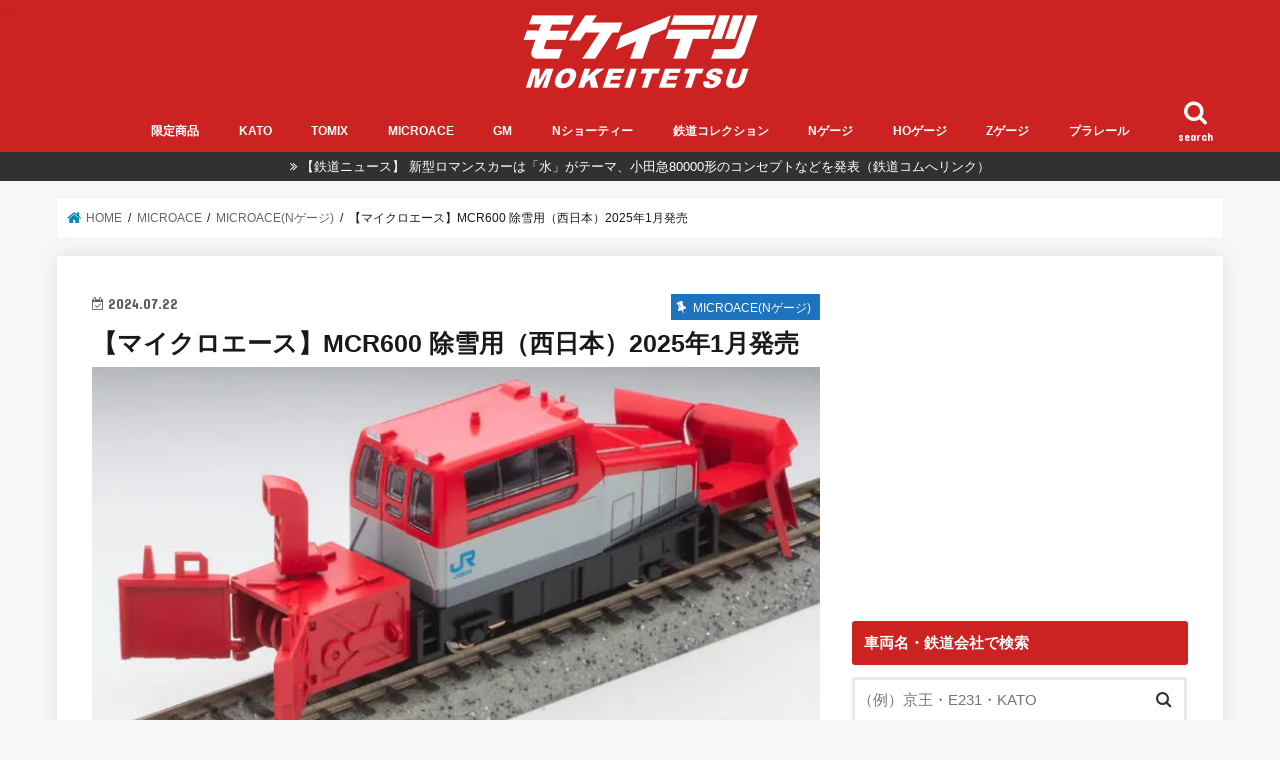

--- FILE ---
content_type: text/html; charset=UTF-8
request_url: https://mokeitetsu.com/microace/microace-n/202407-mcr600
body_size: 32020
content:
<!doctype html>
<html lang="ja"
	prefix="og: http://ogp.me/ns#" >

<head>
<meta charset="utf-8">
<meta http-equiv="X-UA-Compatible" content="IE=edge">
<title>【マイクロエース】MCR600 除雪用（西日本）2025年1月発売 | モケイテツ</title>
<meta name="HandheldFriendly" content="True">
<meta name="MobileOptimized" content="320">
<meta name="viewport" content="width=device-width, initial-scale=1"/>

<link rel="apple-touch-icon" href="https://mokeitetsu.com/wp-content/uploads/2017/07/IMG_7957-1-e1499155980352.jpg"><link rel="icon" href="https://mokeitetsu.com/wp-content/uploads/2017/07/IMG_7957-1-e1499155980352.jpg">
<link rel="pingback" href="https://mokeitetsu.com/xmlrpc.php">

<!--[if IE]>
<link rel="shortcut icon" href="https://mokeitetsu.com/wp-content/uploads/2017/07/IMG_7957-1-e1499155980352.jpg"><![endif]-->

<!-- GAタグ -->
<script>
  (function(i,s,o,g,r,a,m){i['GoogleAnalyticsObject']=r;i[r]=i[r]||function(){
  (i[r].q=i[r].q||[]).push(arguments)},i[r].l=1*new Date();a=s.createElement(o),
  m=s.getElementsByTagName(o)[0];a.async=1;a.src=g;m.parentNode.insertBefore(a,m)
  })(window,document,'script','//www.google-analytics.com/analytics.js','ga');

  ga('create', 'UA-75176925-2', 'auto');
  ga('send', 'pageview');

</script>

<!-- Google Tag Manager -->
<script>(function(w,d,s,l,i){w[l]=w[l]||[];w[l].push({'gtm.start':
new Date().getTime(),event:'gtm.js'});var f=d.getElementsByTagName(s)[0],
j=d.createElement(s),dl=l!='dataLayer'?'&l='+l:'';j.async=true;j.src=
'https://www.googletagmanager.com/gtm.js?id='+i+dl;f.parentNode.insertBefore(j,f);
})(window,document,'script','dataLayer','GTM-NPKMJL2');</script>
<!-- End Google Tag Manager -->

<meta name='robots' content='max-image-preview:large' />

<!-- All in One SEO Pack 2.12 by Michael Torbert of Semper Fi Web Designob_start_detected [-1,-1] -->
<meta name="description"  content="MICROACEから「MCR600 除雪用（西日本）」が発売となります。 おすすめポイント ・ スノープラウ左右のウイング、ロータリー投雪口は別部品で可動式 ・ 西日本各地で見られる、赤と濃淡グレーを基調にしたスタイルを再現" />

<link rel="canonical" href="https://mokeitetsu.com/microace/microace-n/202407-mcr600" />
<meta property="og:title" content="【マイクロエース】MCR600 除雪用（西日本）2025年1月発売" />
<meta property="og:type" content="article" />
<meta property="og:url" content="https://mokeitetsu.com/microace/microace-n/202407-mcr600" />
<meta property="og:image" content="https://mokeitetsu.com/wp-content/uploads/2024/07/1bb71f261f6c64ad657678172c41b7e7-1024x276.png" />
<meta property="og:site_name" content="モケイテツ" />
<meta property="og:description" content="MICROACEから「MCR600 除雪用（西日本）」が発売となります。 おすすめポイント ・ スノープラウ左右のウイング、ロータリー投雪口は別部品で可動式 ・ 西日本各地で見られる、赤と濃淡グレーを基調にしたスタイルを再現" />
<meta property="article:published_time" content="2024-07-22T03:24:15Z" />
<meta property="article:modified_time" content="2025-08-15T07:26:09Z" />
<meta name="twitter:card" content="summary_large_image" />
<meta name="twitter:title" content="【マイクロエース】MCR600 除雪用（西日本）2025年1月発売" />
<meta name="twitter:description" content="MICROACEから「MCR600 除雪用（西日本）」が発売となります。 おすすめポイント ・ スノープラウ左右のウイング、ロータリー投雪口は別部品で可動式 ・ 西日本各地で見られる、赤と濃淡グレーを基調にしたスタイルを再現" />
<meta name="twitter:image" content="https://mokeitetsu.com/wp-content/uploads/2024/07/1bb71f261f6c64ad657678172c41b7e7-1024x276.png" />
<meta itemprop="image" content="https://mokeitetsu.com/wp-content/uploads/2024/07/1bb71f261f6c64ad657678172c41b7e7-1024x276.png" />
<!-- /all in one seo pack -->
<link rel='dns-prefetch' href='//ajax.googleapis.com' />
<link rel='dns-prefetch' href='//fonts.googleapis.com' />
<link rel='dns-prefetch' href='//maxcdn.bootstrapcdn.com' />
<link rel='dns-prefetch' href='//s.w.org' />
<link rel="alternate" type="application/rss+xml" title="モケイテツ &raquo; フィード" href="https://mokeitetsu.com/feed" />
<link rel="alternate" type="application/rss+xml" title="モケイテツ &raquo; コメントフィード" href="https://mokeitetsu.com/comments/feed" />
<link rel="alternate" type="application/rss+xml" title="モケイテツ &raquo; 【マイクロエース】MCR600 除雪用（西日本）2025年1月発売 のコメントのフィード" href="https://mokeitetsu.com/microace/microace-n/202407-mcr600/feed" />
		<script type="text/javascript">
			window._wpemojiSettings = {"baseUrl":"https:\/\/s.w.org\/images\/core\/emoji\/13.1.0\/72x72\/","ext":".png","svgUrl":"https:\/\/s.w.org\/images\/core\/emoji\/13.1.0\/svg\/","svgExt":".svg","source":{"concatemoji":"https:\/\/mokeitetsu.com\/wp-includes\/js\/wp-emoji-release.min.js"}};
			!function(e,a,t){var n,r,o,i=a.createElement("canvas"),p=i.getContext&&i.getContext("2d");function s(e,t){var a=String.fromCharCode;p.clearRect(0,0,i.width,i.height),p.fillText(a.apply(this,e),0,0);e=i.toDataURL();return p.clearRect(0,0,i.width,i.height),p.fillText(a.apply(this,t),0,0),e===i.toDataURL()}function c(e){var t=a.createElement("script");t.src=e,t.defer=t.type="text/javascript",a.getElementsByTagName("head")[0].appendChild(t)}for(o=Array("flag","emoji"),t.supports={everything:!0,everythingExceptFlag:!0},r=0;r<o.length;r++)t.supports[o[r]]=function(e){if(!p||!p.fillText)return!1;switch(p.textBaseline="top",p.font="600 32px Arial",e){case"flag":return s([127987,65039,8205,9895,65039],[127987,65039,8203,9895,65039])?!1:!s([55356,56826,55356,56819],[55356,56826,8203,55356,56819])&&!s([55356,57332,56128,56423,56128,56418,56128,56421,56128,56430,56128,56423,56128,56447],[55356,57332,8203,56128,56423,8203,56128,56418,8203,56128,56421,8203,56128,56430,8203,56128,56423,8203,56128,56447]);case"emoji":return!s([10084,65039,8205,55357,56613],[10084,65039,8203,55357,56613])}return!1}(o[r]),t.supports.everything=t.supports.everything&&t.supports[o[r]],"flag"!==o[r]&&(t.supports.everythingExceptFlag=t.supports.everythingExceptFlag&&t.supports[o[r]]);t.supports.everythingExceptFlag=t.supports.everythingExceptFlag&&!t.supports.flag,t.DOMReady=!1,t.readyCallback=function(){t.DOMReady=!0},t.supports.everything||(n=function(){t.readyCallback()},a.addEventListener?(a.addEventListener("DOMContentLoaded",n,!1),e.addEventListener("load",n,!1)):(e.attachEvent("onload",n),a.attachEvent("onreadystatechange",function(){"complete"===a.readyState&&t.readyCallback()})),(n=t.source||{}).concatemoji?c(n.concatemoji):n.wpemoji&&n.twemoji&&(c(n.twemoji),c(n.wpemoji)))}(window,document,window._wpemojiSettings);
		</script>
		<style type="text/css">
img.wp-smiley,
img.emoji {
	display: inline !important;
	border: none !important;
	box-shadow: none !important;
	height: 1em !important;
	width: 1em !important;
	margin: 0 .07em !important;
	vertical-align: -0.1em !important;
	background: none !important;
	padding: 0 !important;
}
</style>
	<link rel='stylesheet' id='ai1ec_style-css'  href='//mokeitetsu.com/wp-content/plugins/all-in-one-event-calendar/cache/9529533a_ai1ec_parsed_css.css' type='text/css' media='all' />
<link rel='stylesheet' id='wp-block-library-css'  href='https://mokeitetsu.com/wp-includes/css/dist/block-library/style.min.css' type='text/css' media='all' />
<link rel='stylesheet' id='contact-form-7-css'  href='https://mokeitetsu.com/wp-content/plugins/contact-form-7/includes/css/styles.css' type='text/css' media='all' />
<link rel='stylesheet' id='post-list-style-css'  href='https://mokeitetsu.com/wp-content/plugins/post-list-generator/post-list-generator.css' type='text/css' media='all' />
<link rel='stylesheet' id='whats-new-style-css'  href='https://mokeitetsu.com/wp-content/plugins/whats-new-genarator/whats-new.css' type='text/css' media='all' />
<link rel='stylesheet' id='wordpress-popular-posts-css-css'  href='https://mokeitetsu.com/wp-content/plugins/wordpress-popular-posts/public/css/wpp.css' type='text/css' media='all' />
<link rel='stylesheet' id='wp-v-icons-css-css'  href='https://mokeitetsu.com/wp-content/plugins/wp-visual-icon-fonts/css/wpvi-fa4.css' type='text/css' media='all' />
<link rel='stylesheet' id='yyi_rinker_stylesheet-css'  href='https://mokeitetsu.com/wp-content/plugins/yyi-rinker/css/style.css?v=1.1.3' type='text/css' media='all' />
<link rel='stylesheet' id='style-css'  href='https://mokeitetsu.com/wp-content/themes/jstork/style.css' type='text/css' media='all' />
<link rel='stylesheet' id='child-style-css'  href='https://mokeitetsu.com/wp-content/themes/jstork_custom/style.css' type='text/css' media='all' />
<link rel='stylesheet' id='footer-fixed-menu-css'  href='https://mokeitetsu.com/wp-content/themes/jstork_custom/library/css/footer-fixed-menu.css' type='text/css' media='all' />
<link rel='stylesheet' id='slick-css'  href='https://mokeitetsu.com/wp-content/themes/jstork/library/css/slick.css' type='text/css' media='all' />
<link rel='stylesheet' id='shortcode-css'  href='https://mokeitetsu.com/wp-content/themes/jstork/library/css/shortcode.css' type='text/css' media='all' />
<link rel='stylesheet' id='gf_Concert-css'  href='//fonts.googleapis.com/css?family=Concert+One' type='text/css' media='all' />
<link rel='stylesheet' id='gf_Lato-css'  href='//fonts.googleapis.com/css?family=Lato' type='text/css' media='all' />
<link rel='stylesheet' id='fontawesome-css'  href='//maxcdn.bootstrapcdn.com/font-awesome/4.7.0/css/font-awesome.min.css' type='text/css' media='all' />
<link rel='stylesheet' id='remodal-css'  href='https://mokeitetsu.com/wp-content/themes/jstork/library/css/remodal.css' type='text/css' media='all' />
<link rel='stylesheet' id='animate-css'  href='https://mokeitetsu.com/wp-content/themes/jstork/library/css/animate.min.css' type='text/css' media='all' />
<link rel='stylesheet' id='fancybox-css'  href='https://mokeitetsu.com/wp-content/plugins/easy-fancybox/css/jquery.fancybox.min.css' type='text/css' media='screen' />
<script type='text/javascript' src='//ajax.googleapis.com/ajax/libs/jquery/1.12.4/jquery.min.js' id='jquery-js'></script>
<script type='text/javascript' id='post-list-js-js-extra'>
/* <![CDATA[ */
var PLG_Setting = {"ajaxurl":"https:\/\/mokeitetsu.com\/wp-admin\/admin-ajax.php","action":"get_post_ajax","plg_dateformat":"Y\u5e74n\u6708j\u65e5","next_page":"1"};
/* ]]> */
</script>
<script type='text/javascript' src='https://mokeitetsu.com/wp-content/plugins/post-list-generator/next-page.js' id='post-list-js-js'></script>
<script type='text/javascript' id='wpp-tracking-js-extra'>
/* <![CDATA[ */
var wpp_params = {"sampling_active":"","sampling_rate":"100","ajax_url":"https:\/\/mokeitetsu.com\/wp-admin\/admin-ajax.php","action":"update_views_ajax","ID":"117694","token":"19fc42ca6f"};
/* ]]> */
</script>
<script type='text/javascript' src='https://mokeitetsu.com/wp-content/plugins/wordpress-popular-posts/public/js/tracking.js' id='wpp-tracking-js'></script>
<script type='text/javascript' src='https://mokeitetsu.com/wp-content/plugins/yyi-rinker/js/event-tracking.js?v=1.1.3' id='yyi_rinker_event_tracking_script-js'></script>
<link rel="https://api.w.org/" href="https://mokeitetsu.com/wp-json/" /><link rel="alternate" type="application/json" href="https://mokeitetsu.com/wp-json/wp/v2/posts/117694" /><link rel="EditURI" type="application/rsd+xml" title="RSD" href="https://mokeitetsu.com/xmlrpc.php?rsd" />
<link rel="wlwmanifest" type="application/wlwmanifest+xml" href="https://mokeitetsu.com/wp-includes/wlwmanifest.xml" /> 

<link rel='shortlink' href='https://mokeitetsu.com/?p=117694' />
<link rel="alternate" type="application/json+oembed" href="https://mokeitetsu.com/wp-json/oembed/1.0/embed?url=https%3A%2F%2Fmokeitetsu.com%2Fmicroace%2Fmicroace-n%2F202407-mcr600" />
<link rel="alternate" type="text/xml+oembed" href="https://mokeitetsu.com/wp-json/oembed/1.0/embed?url=https%3A%2F%2Fmokeitetsu.com%2Fmicroace%2Fmicroace-n%2F202407-mcr600&#038;format=xml" />
<script type="text/javascript" language="javascript">
    var vc_pid = "885598097";
</script><script type="text/javascript" src="//aml.valuecommerce.com/vcdal.js" async></script><style>
div.yyi-rinker-contents.yyi-rinker-design-tate  div.yyi-rinker-box{
    flex-direction: column;
}

div.yyi-rinker-contents.yyi-rinker-design-slim div.yyi-rinker-box .yyi-rinker-links {
    flex-direction: column;
}

div.yyi-rinker-contents.yyi-rinker-design-slim div.yyi-rinker-info {
    width: 100%;
}

div.yyi-rinker-contents.yyi-rinker-design-slim .yyi-rinker-title {
    text-align: center;
}

div.yyi-rinker-contents.yyi-rinker-design-slim .yyi-rinker-links {
    text-align: center;
}
div.yyi-rinker-contents.yyi-rinker-design-slim .yyi-rinker-image {

    margin: auto;
}

div.yyi-rinker-contents.yyi-rinker-design-slim div.yyi-rinker-info ul.yyi-rinker-links li {
	align-self: stretch;
}
div.yyi-rinker-contents.yyi-rinker-design-slim div.yyi-rinker-box div.yyi-rinker-info {
	padding: 0;
}
div.yyi-rinker-contents.yyi-rinker-design-slim div.yyi-rinker-box {
	flex-direction: column;
	padding: 14px 5px 0;
}

.yyi-rinker-design-slim div.yyi-rinker-box div.yyi-rinker-info {
	text-align: center;
}

.yyi-rinker-design-slim div.price-box span.price {
	display: block;
}

div.yyi-rinker-contents.yyi-rinker-design-slim div.yyi-rinker-info div.yyi-rinker-title a{
	font-size:16px;
}

div.yyi-rinker-contents.yyi-rinker-design-slim ul.yyi-rinker-links li.amazonkindlelink:before,  div.yyi-rinker-contents.yyi-rinker-design-slim ul.yyi-rinker-links li.amazonlink:before,  div.yyi-rinker-contents.yyi-rinker-design-slim ul.yyi-rinker-links li.rakutenlink:before,  div.yyi-rinker-contents.yyi-rinker-design-slim ul.yyi-rinker-links li.yahoolink:before {
	font-size:12px;
}

div.yyi-rinker-contents.yyi-rinker-design-slim ul.yyi-rinker-links li a {
	font-size: 13px;
}
.entry-content ul.yyi-rinker-links li {
	padding: 0;
}

				</style><style type="text/css">
body{color: #191919;}
a, #breadcrumb li.bc_homelink a::before, .authorbox .author_sns li a::before{color: #0987b5;}
a:hover{color: #023b5b;}
.article-footer .post-categories li a,.article-footer .tags a,.accordionBtn{  background: #0987b5;  border-color: #0987b5;}
.article-footer .tags a{color:#0987b5; background: none;}
.article-footer .post-categories li a:hover,.article-footer .tags a:hover,.accordionBtn.active{ background:#023b5b;  border-color:#023b5b;}
input[type="text"],input[type="password"],input[type="datetime"],input[type="datetime-local"],input[type="date"],input[type="month"],input[type="time"],input[type="week"],input[type="number"],input[type="email"],input[type="url"],input[type="search"],input[type="tel"],input[type="color"],select,textarea,.field { background-color: #ffffff;}
.header{color: #ffffff;}
.bgfull .header,.header.bg,.header #inner-header,.menu-sp{background: #cc2222;}
#logo a{color: #ffffff;}
#g_nav .nav li a,.nav_btn,.menu-sp a,.menu-sp a,.menu-sp > ul:after{color: #ffffff;}
#logo a:hover,#g_nav .nav li a:hover,.nav_btn:hover{color:#191919;}
@media only screen and (min-width: 768px) {
.nav > li > a:after{background: #191919;}
.nav ul {background: #666666;}
#g_nav .nav li ul.sub-menu li a{color: #f7f7f7;}
}
@media only screen and (max-width: 1165px) {
.site_description{background: #cc2222; color: #ffffff;}
}
#inner-content, #breadcrumb, .entry-content blockquote:before, .entry-content blockquote:after{background: #ffffff}
.top-post-list .post-list:before{background: #0987b5;}
.widget li a:after{color: #0987b5;}
.entry-content h2,.widgettitle,.accordion::before{background: #cc2222; color: #ffffff;}
.entry-content h3{border-color: #cc2222;}
.h_boader .entry-content h2{border-color: #cc2222; color: #191919;}
.h_balloon .entry-content h2:after{border-top-color: #cc2222;}
.entry-content ul li:before{ background: #cc2222;}
.entry-content ol li:before{ background: #cc2222;}
.post-list-card .post-list .eyecatch .cat-name,.top-post-list .post-list .eyecatch .cat-name,.byline .cat-name,.single .authorbox .author-newpost li .cat-name,.related-box li .cat-name,.carouselwrap .cat-name,.eyecatch .cat-name{background: #1e73be; color:  #ffffff;}
ul.wpp-list li a:before{background: #cc2222; color: #ffffff;}
.readmore a{border:1px solid #0987b5;color:#0987b5;}
.readmore a:hover{background:#0987b5;color:#fff;}
.btn-wrap a{background: #0987b5;border: 1px solid #0987b5;}
.btn-wrap a:hover{background: #023b5b;border-color: #023b5b;}
.btn-wrap.simple a{border:1px solid #0987b5;color:#0987b5;}
.btn-wrap.simple a:hover{background:#0987b5;}
.blue-btn, .comment-reply-link, #submit { background-color: #0987b5; }
.blue-btn:hover, .comment-reply-link:hover, #submit:hover, .blue-btn:focus, .comment-reply-link:focus, #submit:focus {background-color: #023b5b; }
#sidebar1{color: #191919;}
.widget:not(.widget_text) a{color:#191919;}
.widget:not(.widget_text) a:hover{color:#999999;}
.bgfull #footer-top,#footer-top .inner,.cta-inner{background-color: #666666; color: #CACACA;}
.footer a,#footer-top a{color: #f7f7f7;}
#footer-top .widgettitle{color: #CACACA;}
.bgfull .footer,.footer.bg,.footer .inner {background-color: #666666;color: #CACACA;}
.footer-links li a:before{ color: #cc2222;}
.pagination a, .pagination span,.page-links a{border-color: #0987b5; color: #0987b5;}
.pagination .current,.pagination .current:hover,.page-links ul > li > span{background-color: #0987b5; border-color: #0987b5;}
.pagination a:hover, .pagination a:focus,.page-links a:hover, .page-links a:focus{background-color: #0987b5; color: #fff;}
</style>
<style>.simplemap img{max-width:none !important;padding:0 !important;margin:0 !important;}.staticmap,.staticmap img{max-width:100% !important;height:auto !important;}.simplemap .simplemap-content{display:none;}</style>
<noscript><style>.lazyload[data-src]{display:none !important;}</style></noscript><style>.lazyload{background-image:none !important;}.lazyload:before{background-image:none !important;}</style><style type="text/css">.broken_link, a.broken_link {
	text-decoration: line-through;
}</style><style type="text/css">.removed_link, a.removed_link {
	text-decoration: line-through;
}</style>		<style type="text/css" id="wp-custom-css">
			

/*　リンクカード　枠線　*/
.entry-content .related_article.cf a{
 border:solid 1px #CACACA;
 border-radius:2px;
 background-color:#fffff9;
 position:relative;
}

/*　リンクカード　デフォルトのラベルを消す　*/
.entry-content .related_article .ttl:before {
display:none;	
}
/*　リンクカード　新しいラベルを追加　*/
.related_article a:before {
position:absolute;
bottom:0;	
right:0;
content:'この情報を見る';
color:#fff;
font-size:90%;
background:#f46b6b;
font-weight:bold;
padding:3px;
}


/*リンクカード　画像*/
.related_article .thum{
width: 30%;/*画像サイズ*/
margin:0% 5% 1% 0%;
position: relative;
}

/*リンクカード　スペース調整*/
.related_article a{
padding-bottom: 1.0em;/*画像崩れ修正用*/
}

/*リンクカード　タイトルカラー変更*/
.related_article .ttl{
color:#0987b5;/*タイトルカラー*/
font-size: 16px !important;/* 文字サイズ */
}

/*リンクカード　日付のカラー変更*/
.related_article .date{
color:#666666;/*日付の色*/
}


/*吹き出し　カラー変更*/
.voice.girl .voicecomment{
border-color: #a0a0a0;
}.voice.l.girl .voicecomment:before{
border-right-color: #a0a0a0;
}.voice.r.girl .voicecomment:before{
border-left-color: #a0a0a0;
}

/*吹き出し　高さ調整 CLS対策*/
.voice .icon img{
    width:100px; 
    height:90px; 
}


/*ボックス 赤 背景色変更 */
.c_box.red_box{
	background: #fff7f7; /* 背景色 */
}

		</style>
		</head>

<body class="post-template-default single single-post postid-117694 single-format-standard bgfull pannavi_on h_default sidebarright undo_off">
<script>var ewww_webp_supported=false;</script>
	<!-- Google Tag Manager (noscript) -->
<noscript><iframe 
height="0" width="0" style="display:none;visibility:hidden" data-src="https://www.googletagmanager.com/ns.html?id=GTM-NPKMJL2" class="lazyload"></iframe></noscript>
<!-- End Google Tag Manager (noscript) --><div id="container">

<header class="header animated fadeIn headercenter" role="banner">
<div id="inner-header" class="wrap cf">
<div id="logo" class="gf fs_l">
<p class="h1 img"><a href="https://mokeitetsu.com"><img src="[data-uri]" alt="モケイテツ" data-src="https://mokeitetsu.com/wp-content/uploads/2025/11/1d7adf9f2362b943cc84db8e0d7a0dae.png" loading="lazy" class="lazyload" width="261" height="90"><noscript><img src="https://mokeitetsu.com/wp-content/uploads/2025/11/1d7adf9f2362b943cc84db8e0d7a0dae.png" alt="モケイテツ" data-eio="l"></noscript></a></p>
</div>

<a href="#searchbox" data-remodal-target="searchbox" class="nav_btn search_btn"><span class="text gf">search</span></a>

<nav id="g_nav" role="navigation">
<ul id="menu-%e3%82%b0%e3%83%ad%e3%83%bc%e3%83%90%e3%83%ab%e3%83%8a%e3%83%93" class="nav top-nav cf"><li id="menu-item-82" class="menu-item menu-item-type-custom menu-item-object-custom menu-item-82"><a href="http://mokeitetsu.com/tag/gentei">限定商品</a></li>
<li id="menu-item-45" class="menu-item menu-item-type-taxonomy menu-item-object-category menu-item-has-children menu-item-45"><a href="https://mokeitetsu.com/category/kato">KATO</a>
<ul class="sub-menu">
	<li id="menu-item-11478" class="menu-item menu-item-type-taxonomy menu-item-object-category menu-item-11478"><a href="https://mokeitetsu.com/category/kato/h-kato-n">ホビーセンターカトー(Nゲージ)</a></li>
	<li id="menu-item-11477" class="menu-item menu-item-type-taxonomy menu-item-object-category menu-item-11477"><a href="https://mokeitetsu.com/category/kato/kato-n">KATO(Nゲージ)</a></li>
	<li id="menu-item-11479" class="menu-item menu-item-type-taxonomy menu-item-object-category menu-item-11479"><a href="https://mokeitetsu.com/category/kato/kato-ho">KATO(HOゲージ)</a></li>
</ul>
</li>
<li id="menu-item-46" class="menu-item menu-item-type-taxonomy menu-item-object-category menu-item-has-children menu-item-46"><a href="https://mokeitetsu.com/category/tomix">TOMIX</a>
<ul class="sub-menu">
	<li id="menu-item-11480" class="menu-item menu-item-type-taxonomy menu-item-object-category menu-item-11480"><a href="https://mokeitetsu.com/category/tomix/tomix-n">TOMIX(Nゲージ)</a></li>
	<li id="menu-item-11481" class="menu-item menu-item-type-taxonomy menu-item-object-category menu-item-11481"><a href="https://mokeitetsu.com/category/tomix/tomix-ho">TOMIX(HOゲージ)</a></li>
</ul>
</li>
<li id="menu-item-47" class="menu-item menu-item-type-taxonomy menu-item-object-category current-post-ancestor menu-item-has-children menu-item-47"><a href="https://mokeitetsu.com/category/microace">MICROACE</a>
<ul class="sub-menu">
	<li id="menu-item-11482" class="menu-item menu-item-type-taxonomy menu-item-object-category current-post-ancestor current-menu-parent current-post-parent menu-item-11482"><a href="https://mokeitetsu.com/category/microace/microace-n">MICROACE(Nゲージ)</a></li>
	<li id="menu-item-11483" class="menu-item menu-item-type-taxonomy menu-item-object-category menu-item-11483"><a href="https://mokeitetsu.com/category/microace/microace-ho">MICROACE(HOゲージ)</a></li>
</ul>
</li>
<li id="menu-item-48" class="menu-item menu-item-type-taxonomy menu-item-object-category menu-item-48"><a href="https://mokeitetsu.com/category/greenmax">GM</a></li>
<li id="menu-item-64753" class="menu-item menu-item-type-custom menu-item-object-custom menu-item-has-children menu-item-64753"><a href="https://mokeitetsu.com/tag/n-shorty">Nショーティー</a>
<ul class="sub-menu">
	<li id="menu-item-49" class="menu-item menu-item-type-taxonomy menu-item-object-category menu-item-49"><a href="https://mokeitetsu.com/category/b-train">Bトレインショーティー</a></li>
	<li id="menu-item-64754" class="menu-item menu-item-type-taxonomy menu-item-object-category menu-item-64754"><a href="https://mokeitetsu.com/category/mtrain">ますこっとれいん・こんてにゃ</a></li>
</ul>
</li>
<li id="menu-item-78" class="menu-item menu-item-type-taxonomy menu-item-object-category menu-item-78"><a href="https://mokeitetsu.com/category/tomytec">鉄道コレクション</a></li>
<li id="menu-item-79" class="menu-item menu-item-type-custom menu-item-object-custom menu-item-79"><a href="http://mokeitetsu.com/tag/n-gauge">Nゲージ</a></li>
<li id="menu-item-80" class="menu-item menu-item-type-custom menu-item-object-custom menu-item-80"><a href="http://mokeitetsu.com/tag/ho-gauge">HOゲージ</a></li>
<li id="menu-item-81" class="menu-item menu-item-type-custom menu-item-object-custom menu-item-81"><a href="http://mokeitetsu.com/tag/z-gauge">Zゲージ</a></li>
<li id="menu-item-222" class="menu-item menu-item-type-taxonomy menu-item-object-category menu-item-222"><a href="https://mokeitetsu.com/category/plarail">プラレール</a></li>
</ul></nav>

<a href="#spnavi" data-remodal-target="spnavi" class="nav_btn"><span class="text gf">menu</span></a>



</div>
</header>

<div class="remodal" data-remodal-id="spnavi" data-remodal-options="hashTracking:false">
<button data-remodal-action="close" class="remodal-close"><span class="text gf">CLOSE</span></button>
<div id="nav_menu-5" class="widget widget_nav_menu"><div class="menu-%e3%82%a6%e3%82%a3%e3%82%b8%e3%83%83%e3%83%88%e7%94%a8%e3%83%a1%e3%83%bc%e3%82%ab%e3%83%bc%e5%88%a5%e3%82%ab%e3%83%86%e3%82%b4%e3%83%aa-container"><ul id="menu-%e3%82%a6%e3%82%a3%e3%82%b8%e3%83%83%e3%83%88%e7%94%a8%e3%83%a1%e3%83%bc%e3%82%ab%e3%83%bc%e5%88%a5%e3%82%ab%e3%83%86%e3%82%b4%e3%83%aa" class="menu"><li id="menu-item-634" class="menu-item menu-item-type-taxonomy menu-item-object-category menu-item-634"><a href="https://mokeitetsu.com/category/kato">KATO</a></li>
<li id="menu-item-635" class="menu-item menu-item-type-taxonomy menu-item-object-category menu-item-635"><a href="https://mokeitetsu.com/category/tomix">TOMIX</a></li>
<li id="menu-item-636" class="menu-item menu-item-type-taxonomy menu-item-object-category current-post-ancestor menu-item-636"><a href="https://mokeitetsu.com/category/microace">MICROACE</a></li>
<li id="menu-item-637" class="menu-item menu-item-type-taxonomy menu-item-object-category menu-item-637"><a href="https://mokeitetsu.com/category/greenmax">GREENMAX</a></li>
<li id="menu-item-638" class="menu-item menu-item-type-taxonomy menu-item-object-category menu-item-638"><a href="https://mokeitetsu.com/category/b-train">Bトレインショーティー</a></li>
<li id="menu-item-639" class="menu-item menu-item-type-taxonomy menu-item-object-category menu-item-639"><a href="https://mokeitetsu.com/category/tomytec">TOMYTEC（鉄コレ）</a></li>
<li id="menu-item-4614" class="menu-item menu-item-type-taxonomy menu-item-object-category menu-item-4614"><a href="https://mokeitetsu.com/category/tenshodo">天賞堂</a></li>
<li id="menu-item-6782" class="menu-item menu-item-type-taxonomy menu-item-object-category menu-item-6782"><a href="https://mokeitetsu.com/category/ktm">カツミ</a></li>
<li id="menu-item-4640" class="menu-item menu-item-type-taxonomy menu-item-object-category menu-item-4640"><a href="https://mokeitetsu.com/category/endo">エンドウ</a></li>
<li id="menu-item-4615" class="menu-item menu-item-type-taxonomy menu-item-object-category menu-item-4615"><a href="https://mokeitetsu.com/category/modemo">MODEMO</a></li>
<li id="menu-item-4613" class="menu-item menu-item-type-taxonomy menu-item-object-category menu-item-4613"><a href="https://mokeitetsu.com/category/popondetta">ポポンデッタ</a></li>
<li id="menu-item-2194" class="menu-item menu-item-type-taxonomy menu-item-object-category menu-item-2194"><a href="https://mokeitetsu.com/category/rokuhan">ロクハン</a></li>
<li id="menu-item-2195" class="menu-item menu-item-type-taxonomy menu-item-object-category menu-item-2195"><a href="https://mokeitetsu.com/category/platz">プラッツ</a></li>
<li id="menu-item-633" class="menu-item menu-item-type-taxonomy menu-item-object-category menu-item-633"><a href="https://mokeitetsu.com/category/plarail">プラレール（ぷらてつサイトへ）</a></li>
</ul></div></div><button data-remodal-action="close" class="remodal-close"><span class="text gf">CLOSE</span></button>
</div>




<div class="remodal searchbox" data-remodal-id="searchbox" data-remodal-options="hashTracking:false">
<div class="search cf"><dl><dt>キーワードで記事を検索</dt><dd><form role="search" method="get" id="searchform" class="searchform cf" action="https://mokeitetsu.com/" >
 <input type="search" placeholder="（例）京王・E231・KATO" value="" name="s" id="s" />
 <button type="submit" id="searchsubmit" ><i class="fa fa-search"></i></button>
 </form></dd></dl></div>
<button data-remodal-action="close" class="remodal-close"><span class="text gf">CLOSE</span></button>
</div>


<div class="header-info"><a  style="background-color: #313131;" href="https://www.tetsudo.com/news/3832/">【鉄道ニュース】  新型ロマンスカーは「水」がテーマ、小田急80000形のコンセプトなどを発表（鉄道コムへリンク）</a></div>




<div id="breadcrumb" class="breadcrumb inner wrap cf"><ul itemscope itemtype="http://schema.org/BreadcrumbList"><li itemprop="itemListElement" itemscope itemtype="http://schema.org/ListItem" class="bc_homelink"><a itemprop="item" href="https://mokeitetsu.com/"><span itemprop="name"> HOME</span></a><meta itemprop="position" content="1" /></li><li itemprop="itemListElement" itemscope itemtype="http://schema.org/ListItem"><a itemprop="item" href="https://mokeitetsu.com/category/microace"><span itemprop="name">MICROACE</span></a><meta itemprop="position" content="2" /></li><li itemprop="itemListElement" itemscope itemtype="http://schema.org/ListItem"><a itemprop="item" href="https://mokeitetsu.com/category/microace/microace-n"><span itemprop="name">MICROACE(Nゲージ)</span></a><meta itemprop="position" content="3" /></li><li itemprop="itemListElement" itemscope itemtype="http://schema.org/ListItem" class="bc_posttitle"><span itemprop="name">【マイクロエース】MCR600 除雪用（西日本）2025年1月発売</span><meta itemprop="position" content="4" /></li></ul></div>
<div id="content">
<div id="inner-content" class="wrap cf">

<main id="main" class="m-all t-all d-5of7 cf" role="main">
<article id="post-117694" class="post-117694 post type-post status-publish format-standard has-post-thumbnail hentry category-microace-n tag-n-gauge tag-jr-west tag-new tag-snow article cf" role="article">
<header class="article-header entry-header">
<p class="byline entry-meta vcard cf">
<span class="cat-name cat-id-12">MICROACE(Nゲージ)</span><time class="date gf entry-date updated">2024.07.22</time>
<time class="date gf entry-date undo updated" datetime="2025-08-15">2025.08.15</time>
<span class="writer name author"><span class="fn">motetsu_wp</span></span>
</p>

<h1 class="entry-title single-title" itemprop="headline" rel="bookmark">【マイクロエース】MCR600 除雪用（西日本）2025年1月発売</h1>

<figure class="eyecatch">

<div class="eyecatch-caption"><img width="1125" height="687" src="[data-uri]" class="attachment-post-thumbnail size-post-thumbnail wp-post-image lazyload" alt="MICROACE マイクロエース A2764 MCR600タイプ 除雪用(西日本)"   data-src="https://mokeitetsu.com/wp-content/uploads/2024/07/f9d4b69ba4e49aff60de2df1d7bd4af5.jpg" loading="lazy" data-srcset="https://mokeitetsu.com/wp-content/uploads/2024/07/f9d4b69ba4e49aff60de2df1d7bd4af5.jpg 1125w, https://mokeitetsu.com/wp-content/uploads/2024/07/f9d4b69ba4e49aff60de2df1d7bd4af5-400x244.jpg 400w, https://mokeitetsu.com/wp-content/uploads/2024/07/f9d4b69ba4e49aff60de2df1d7bd4af5-1024x625.jpg 1024w, https://mokeitetsu.com/wp-content/uploads/2024/07/f9d4b69ba4e49aff60de2df1d7bd4af5-768x469.jpg 768w" data-sizes="auto" /><noscript><img width="1125" height="687" src="https://mokeitetsu.com/wp-content/uploads/2024/07/f9d4b69ba4e49aff60de2df1d7bd4af5.jpg" class="attachment-post-thumbnail size-post-thumbnail wp-post-image" alt="MICROACE マイクロエース A2764 MCR600タイプ 除雪用(西日本)" srcset="https://mokeitetsu.com/wp-content/uploads/2024/07/f9d4b69ba4e49aff60de2df1d7bd4af5.jpg 1125w, https://mokeitetsu.com/wp-content/uploads/2024/07/f9d4b69ba4e49aff60de2df1d7bd4af5-400x244.jpg 400w, https://mokeitetsu.com/wp-content/uploads/2024/07/f9d4b69ba4e49aff60de2df1d7bd4af5-1024x625.jpg 1024w, https://mokeitetsu.com/wp-content/uploads/2024/07/f9d4b69ba4e49aff60de2df1d7bd4af5-768x469.jpg 768w" sizes="(max-width: 1125px) 100vw, 1125px" data-eio="l" /></noscript></div>
</figure>
<div class="share short">
<div class="sns">
<ul class="cf">

<li class="twitter"> 
<a target="blank" href="//twitter.com/intent/tweet?url=https%3A%2F%2Fmokeitetsu.com%2Fmicroace%2Fmicroace-n%2F202407-mcr600&text=%E3%80%90%E3%83%9E%E3%82%A4%E3%82%AF%E3%83%AD%E3%82%A8%E3%83%BC%E3%82%B9%E3%80%91MCR600+%E9%99%A4%E9%9B%AA%E7%94%A8%EF%BC%88%E8%A5%BF%E6%97%A5%E6%9C%AC%EF%BC%892025%E5%B9%B41%E6%9C%88%E7%99%BA%E5%A3%B2&tw_p=tweetbutton" onclick="window.open(this.href, 'tweetwindow', 'width=550, height=450,personalbar=0,toolbar=0,scrollbars=1,resizable=1'); return false;"><i class="fa fa-twitter"></i><span class="text">ツイート</span><span class="count"></span></a>
</li>

<li class="facebook">
<a href="//www.facebook.com/sharer.php?src=bm&u=https%3A%2F%2Fmokeitetsu.com%2Fmicroace%2Fmicroace-n%2F202407-mcr600&t=%E3%80%90%E3%83%9E%E3%82%A4%E3%82%AF%E3%83%AD%E3%82%A8%E3%83%BC%E3%82%B9%E3%80%91MCR600+%E9%99%A4%E9%9B%AA%E7%94%A8%EF%BC%88%E8%A5%BF%E6%97%A5%E6%9C%AC%EF%BC%892025%E5%B9%B41%E6%9C%88%E7%99%BA%E5%A3%B2" onclick="javascript:window.open(this.href, '', 'menubar=no,toolbar=no,resizable=yes,scrollbars=yes,height=300,width=600');return false;"><i class="fa fa-facebook"></i>
<span class="text">シェア</span><span class="count"></span></a>
</li>

<li class="hatebu">       
<a href="//b.hatena.ne.jp/add?mode=confirm&url=https://mokeitetsu.com/microace/microace-n/202407-mcr600&title=%E3%80%90%E3%83%9E%E3%82%A4%E3%82%AF%E3%83%AD%E3%82%A8%E3%83%BC%E3%82%B9%E3%80%91MCR600+%E9%99%A4%E9%9B%AA%E7%94%A8%EF%BC%88%E8%A5%BF%E6%97%A5%E6%9C%AC%EF%BC%892025%E5%B9%B41%E6%9C%88%E7%99%BA%E5%A3%B2" onclick="window.open(this.href, 'HBwindow', 'width=600, height=400, menubar=no, toolbar=no, scrollbars=yes'); return false;" target="_blank"><span class="text">はてブ</span><span class="count"></span></a>
</li>

<li class="line">
<a href="//line.me/R/msg/text/?%E3%80%90%E3%83%9E%E3%82%A4%E3%82%AF%E3%83%AD%E3%82%A8%E3%83%BC%E3%82%B9%E3%80%91MCR600+%E9%99%A4%E9%9B%AA%E7%94%A8%EF%BC%88%E8%A5%BF%E6%97%A5%E6%9C%AC%EF%BC%892025%E5%B9%B41%E6%9C%88%E7%99%BA%E5%A3%B2%0Ahttps%3A%2F%2Fmokeitetsu.com%2Fmicroace%2Fmicroace-n%2F202407-mcr600" target="_blank"><span>LINE</span></a>
</li>

<li class="pocket">
<a href="//getpocket.com/edit?url=https://mokeitetsu.com/microace/microace-n/202407-mcr600&title=【マイクロエース】MCR600 除雪用（西日本）2025年1月発売" onclick="window.open(this.href, 'FBwindow', 'width=550, height=350, menubar=no, toolbar=no, scrollbars=yes'); return false;"><i class="fa fa-get-pocket"></i><span class="text">Pocket</span><span class="count"></span></a></li>

</ul>
</div> 
</div></header>



<section class="entry-content cf">

<div class="add titleunder">
<div id="custom_html-28" class="widget_text widget widget_custom_html"><div class="textwidget custom-html-widget"><div class="column-wrap cf "> <div class="d-1of2 t-1of2 m-all ">
<script async src="https://pagead2.googlesyndication.com/pagead/js/adsbygoogle.js?client=ca-pub-9263881154221144"
     crossorigin="anonymous"></script>
<!-- モケイテツ PC 記事上（左）レスポンシブ -->
<ins class="adsbygoogle"
     style="display:block"
     data-ad-client="ca-pub-9263881154221144"
     data-ad-slot="6264797199"
     data-ad-format="auto"
     data-full-width-responsive="true"></ins>
<script>
     (adsbygoogle = window.adsbygoogle || []).push({});
</script>
</div> <div class="d-1of2 t-1of2 m-all ">
<script async src="https://pagead2.googlesyndication.com/pagead/js/adsbygoogle.js?client=ca-pub-9263881154221144"
     crossorigin="anonymous"></script>
<!-- モケイテツ PC 記事上（右）レスポンシブ -->
<ins class="adsbygoogle"
     style="display:block"
     data-ad-client="ca-pub-9263881154221144"
     data-ad-slot="2333576453"
     data-ad-format="auto"
     data-full-width-responsive="true"></ins>
<script>
     (adsbygoogle = window.adsbygoogle || []).push({});
</script>
</div> </div></div></div><div id="text-13" class="widget widget_text"><h4 class="widgettitle"><span>本サイトは、アフィリエイトプログラムにて運用しています</span></h4>			<div class="textwidget"></div>
		</div></div>

<p><span style="font-size: 8pt; color: #ff0000;">【2024年12月26日更新】2024年1月9日に出荷決定（1月10日問屋着）</span></p>
<p>MICROACEから「MCR600 除雪用（西日本）」が発売となります。</p>
<div><span style="background: #ff8c00; padding: 6px 10px; border-radius: 10px 10px 0 0; color: #ffffff; font-weight: bold; margin-left: 10px;">おすすめポイント</span></div>
<div style="padding: 10px; border-radius: 5px; border: 2px solid #ff8c00;"><span style="font-size: 10pt;"><strong><span style="color: #ff8c00;">・</span> スノープラウ左右のウイング、ロータリー投雪口は別部品で可動式<br />
</strong></span><strong><span style="font-size: 10pt;"><span style="color: #ff8c00;">・</span> 西日本各地で見られる、赤と濃淡グレーを基調にしたスタイルを再現</span><br />
</strong></div>

<div class="add more">
<!--ここにPC用・タブレット用の広告コードをはりつけてください。-->

</div>
  
<h2>MCR600 除雪用（西日本）について</h2>
<p>JR各社では線路の除雪作業用として1990年代から「MCR600」などの軌道用モーターカーを導入しました。従来の機関車によって行っていた作業を作業用機械扱いのモーターカーで行うため、人員の都合などの面からより柔軟な作業が可能となり、業務の迅速化、効率化が図られました。MCR600は通常の除雪作業に使用するラッセル・ロータリー機能の他、監視用カラーモニタ、リモコン式の自動方向転換装置などの様々な特殊装備を持っています。また、除雪用装備を外して通常の保線用モーターカーとしての使用も可能です。MCR600は所有会社別にさまざまなカラフルな装いで、国鉄時代は黄色一色だった作業用機械のイメージを一新しました。近年では引退する個体も増えていますが、後継車種を含めたこれらの作業用機械たちは季節を問わずに安全な鉄道の運行を陰から支えています。</p>
<h2>商品情報</h2>
<a href="https://mokeitetsu.com/category/microace"><img class="alignleft wp-image-1670 lazyload" src="[data-uri]" alt="" width="150" height="117"   data-src="https://mokeitetsu.com/wp-content/uploads/2017/07/b26b12de81196729c72dcdeb4f9d89a9.jpeg" loading="lazy" data-srcset="https://mokeitetsu.com/wp-content/uploads/2017/07/b26b12de81196729c72dcdeb4f9d89a9.jpeg 342w, https://mokeitetsu.com/wp-content/uploads/2017/07/b26b12de81196729c72dcdeb4f9d89a9-300x234.jpeg 300w" data-sizes="auto" /><noscript><img class="alignleft wp-image-1670" src="https://mokeitetsu.com/wp-content/uploads/2017/07/b26b12de81196729c72dcdeb4f9d89a9.jpeg" alt="" width="150" height="117" srcset="https://mokeitetsu.com/wp-content/uploads/2017/07/b26b12de81196729c72dcdeb4f9d89a9.jpeg 342w, https://mokeitetsu.com/wp-content/uploads/2017/07/b26b12de81196729c72dcdeb4f9d89a9-300x234.jpeg 300w" sizes="(max-width: 150px) 100vw, 150px" data-eio="l" /></noscript></a>
<p>&nbsp;</p>
<p>&nbsp;</p>
<a href="https://mokeitetsu.com/wp-content/uploads/2024/07/1bb71f261f6c64ad657678172c41b7e7.png"><img class="alignnone size-large wp-image-117696 lazyload" src="[data-uri]" alt="MICROACE マイクロエース A2764 MCR600タイプ 除雪用(西日本)" width="728" height="196"   data-src="https://mokeitetsu.com/wp-content/uploads/2024/07/1bb71f261f6c64ad657678172c41b7e7-1024x276.png" loading="lazy" data-srcset="https://mokeitetsu.com/wp-content/uploads/2024/07/1bb71f261f6c64ad657678172c41b7e7-1024x276.png 1024w, https://mokeitetsu.com/wp-content/uploads/2024/07/1bb71f261f6c64ad657678172c41b7e7-400x108.png 400w, https://mokeitetsu.com/wp-content/uploads/2024/07/1bb71f261f6c64ad657678172c41b7e7-768x207.png 768w, https://mokeitetsu.com/wp-content/uploads/2024/07/1bb71f261f6c64ad657678172c41b7e7.png 1129w" data-sizes="auto" /><noscript><img class="alignnone size-large wp-image-117696" src="https://mokeitetsu.com/wp-content/uploads/2024/07/1bb71f261f6c64ad657678172c41b7e7-1024x276.png" alt="MICROACE マイクロエース A2764 MCR600タイプ 除雪用(西日本)" width="728" height="196" srcset="https://mokeitetsu.com/wp-content/uploads/2024/07/1bb71f261f6c64ad657678172c41b7e7-1024x276.png 1024w, https://mokeitetsu.com/wp-content/uploads/2024/07/1bb71f261f6c64ad657678172c41b7e7-400x108.png 400w, https://mokeitetsu.com/wp-content/uploads/2024/07/1bb71f261f6c64ad657678172c41b7e7-768x207.png 768w, https://mokeitetsu.com/wp-content/uploads/2024/07/1bb71f261f6c64ad657678172c41b7e7.png 1129w" sizes="(max-width: 728px) 100vw, 728px" data-eio="l" /></noscript></a>
<a href="https://mokeitetsu.com/wp-content/uploads/2024/07/f9d4b69ba4e49aff60de2df1d7bd4af5.jpg"><img class="alignnone size-large wp-image-147991 lazyload" src="[data-uri]" alt="MICROACE マイクロエース A2764 MCR600タイプ 除雪用(西日本)" width="728" height="444"   data-src="https://mokeitetsu.com/wp-content/uploads/2024/07/f9d4b69ba4e49aff60de2df1d7bd4af5-1024x625.jpg" loading="lazy" data-srcset="https://mokeitetsu.com/wp-content/uploads/2024/07/f9d4b69ba4e49aff60de2df1d7bd4af5-1024x625.jpg 1024w, https://mokeitetsu.com/wp-content/uploads/2024/07/f9d4b69ba4e49aff60de2df1d7bd4af5-400x244.jpg 400w, https://mokeitetsu.com/wp-content/uploads/2024/07/f9d4b69ba4e49aff60de2df1d7bd4af5-768x469.jpg 768w, https://mokeitetsu.com/wp-content/uploads/2024/07/f9d4b69ba4e49aff60de2df1d7bd4af5.jpg 1125w" data-sizes="auto" /><noscript><img class="alignnone size-large wp-image-147991" src="https://mokeitetsu.com/wp-content/uploads/2024/07/f9d4b69ba4e49aff60de2df1d7bd4af5-1024x625.jpg" alt="MICROACE マイクロエース A2764 MCR600タイプ 除雪用(西日本)" width="728" height="444" srcset="https://mokeitetsu.com/wp-content/uploads/2024/07/f9d4b69ba4e49aff60de2df1d7bd4af5-1024x625.jpg 1024w, https://mokeitetsu.com/wp-content/uploads/2024/07/f9d4b69ba4e49aff60de2df1d7bd4af5-400x244.jpg 400w, https://mokeitetsu.com/wp-content/uploads/2024/07/f9d4b69ba4e49aff60de2df1d7bd4af5-768x469.jpg 768w, https://mokeitetsu.com/wp-content/uploads/2024/07/f9d4b69ba4e49aff60de2df1d7bd4af5.jpg 1125w" sizes="(max-width: 728px) 100vw, 728px" data-eio="l" /></noscript></a> <a href="https://mokeitetsu.com/wp-content/uploads/2024/07/98665061d1fc21404174fcebc09053d1.jpg"><img class="alignnone size-large wp-image-147993 lazyload" src="[data-uri]" alt="MICROACE マイクロエース A2764 MCR600タイプ 除雪用(西日本)" width="728" height="294"   data-src="https://mokeitetsu.com/wp-content/uploads/2024/07/98665061d1fc21404174fcebc09053d1-1024x414.jpg" loading="lazy" data-srcset="https://mokeitetsu.com/wp-content/uploads/2024/07/98665061d1fc21404174fcebc09053d1-1024x414.jpg 1024w, https://mokeitetsu.com/wp-content/uploads/2024/07/98665061d1fc21404174fcebc09053d1-400x162.jpg 400w, https://mokeitetsu.com/wp-content/uploads/2024/07/98665061d1fc21404174fcebc09053d1-768x311.jpg 768w, https://mokeitetsu.com/wp-content/uploads/2024/07/98665061d1fc21404174fcebc09053d1.jpg 1125w" data-sizes="auto" /><noscript><img class="alignnone size-large wp-image-147993" src="https://mokeitetsu.com/wp-content/uploads/2024/07/98665061d1fc21404174fcebc09053d1-1024x414.jpg" alt="MICROACE マイクロエース A2764 MCR600タイプ 除雪用(西日本)" width="728" height="294" srcset="https://mokeitetsu.com/wp-content/uploads/2024/07/98665061d1fc21404174fcebc09053d1-1024x414.jpg 1024w, https://mokeitetsu.com/wp-content/uploads/2024/07/98665061d1fc21404174fcebc09053d1-400x162.jpg 400w, https://mokeitetsu.com/wp-content/uploads/2024/07/98665061d1fc21404174fcebc09053d1-768x311.jpg 768w, https://mokeitetsu.com/wp-content/uploads/2024/07/98665061d1fc21404174fcebc09053d1.jpg 1125w" sizes="(max-width: 728px) 100vw, 728px" data-eio="l" /></noscript></a> <a href="https://mokeitetsu.com/wp-content/uploads/2024/07/9ebbcf9cb9224b0ebba361660bc279a2.jpg"><img class="alignnone size-large wp-image-147990 lazyload" src="[data-uri]" alt="MICROACE マイクロエース A2764 MCR600タイプ 除雪用(西日本)" width="728" height="412"   data-src="https://mokeitetsu.com/wp-content/uploads/2024/07/9ebbcf9cb9224b0ebba361660bc279a2-1024x579.jpg" loading="lazy" data-srcset="https://mokeitetsu.com/wp-content/uploads/2024/07/9ebbcf9cb9224b0ebba361660bc279a2-1024x579.jpg 1024w, https://mokeitetsu.com/wp-content/uploads/2024/07/9ebbcf9cb9224b0ebba361660bc279a2-400x226.jpg 400w, https://mokeitetsu.com/wp-content/uploads/2024/07/9ebbcf9cb9224b0ebba361660bc279a2-768x434.jpg 768w, https://mokeitetsu.com/wp-content/uploads/2024/07/9ebbcf9cb9224b0ebba361660bc279a2.jpg 1126w" data-sizes="auto" /><noscript><img class="alignnone size-large wp-image-147990" src="https://mokeitetsu.com/wp-content/uploads/2024/07/9ebbcf9cb9224b0ebba361660bc279a2-1024x579.jpg" alt="MICROACE マイクロエース A2764 MCR600タイプ 除雪用(西日本)" width="728" height="412" srcset="https://mokeitetsu.com/wp-content/uploads/2024/07/9ebbcf9cb9224b0ebba361660bc279a2-1024x579.jpg 1024w, https://mokeitetsu.com/wp-content/uploads/2024/07/9ebbcf9cb9224b0ebba361660bc279a2-400x226.jpg 400w, https://mokeitetsu.com/wp-content/uploads/2024/07/9ebbcf9cb9224b0ebba361660bc279a2-768x434.jpg 768w, https://mokeitetsu.com/wp-content/uploads/2024/07/9ebbcf9cb9224b0ebba361660bc279a2.jpg 1126w" sizes="(max-width: 728px) 100vw, 728px" data-eio="l" /></noscript></a> <a href="https://mokeitetsu.com/wp-content/uploads/2024/07/c8058b24e02969e7c1344af50f30e476.jpg"><img class="alignnone size-large wp-image-147994 lazyload" src="[data-uri]" alt="MICROACE マイクロエース A2764 MCR600タイプ 除雪用(西日本)" width="728" height="488"   data-src="https://mokeitetsu.com/wp-content/uploads/2024/07/c8058b24e02969e7c1344af50f30e476-1024x687.jpg" loading="lazy" data-srcset="https://mokeitetsu.com/wp-content/uploads/2024/07/c8058b24e02969e7c1344af50f30e476-1024x687.jpg 1024w, https://mokeitetsu.com/wp-content/uploads/2024/07/c8058b24e02969e7c1344af50f30e476-400x268.jpg 400w, https://mokeitetsu.com/wp-content/uploads/2024/07/c8058b24e02969e7c1344af50f30e476-768x515.jpg 768w, https://mokeitetsu.com/wp-content/uploads/2024/07/c8058b24e02969e7c1344af50f30e476-300x200.jpg 300w, https://mokeitetsu.com/wp-content/uploads/2024/07/c8058b24e02969e7c1344af50f30e476.jpg 1063w" data-sizes="auto" /><noscript><img class="alignnone size-large wp-image-147994" src="https://mokeitetsu.com/wp-content/uploads/2024/07/c8058b24e02969e7c1344af50f30e476-1024x687.jpg" alt="MICROACE マイクロエース A2764 MCR600タイプ 除雪用(西日本)" width="728" height="488" srcset="https://mokeitetsu.com/wp-content/uploads/2024/07/c8058b24e02969e7c1344af50f30e476-1024x687.jpg 1024w, https://mokeitetsu.com/wp-content/uploads/2024/07/c8058b24e02969e7c1344af50f30e476-400x268.jpg 400w, https://mokeitetsu.com/wp-content/uploads/2024/07/c8058b24e02969e7c1344af50f30e476-768x515.jpg 768w, https://mokeitetsu.com/wp-content/uploads/2024/07/c8058b24e02969e7c1344af50f30e476-300x200.jpg 300w, https://mokeitetsu.com/wp-content/uploads/2024/07/c8058b24e02969e7c1344af50f30e476.jpg 1063w" sizes="(max-width: 728px) 100vw, 728px" data-eio="l" /></noscript></a> <a href="https://mokeitetsu.com/wp-content/uploads/2024/07/d4eb866bac212a4990550c165036e12f.jpg"><img class="alignnone size-large wp-image-147992 lazyload" src="[data-uri]" alt="MICROACE マイクロエース A2764 MCR600タイプ 除雪用(西日本)" width="728" height="270"   data-src="https://mokeitetsu.com/wp-content/uploads/2024/07/d4eb866bac212a4990550c165036e12f-1024x380.jpg" loading="lazy" data-srcset="https://mokeitetsu.com/wp-content/uploads/2024/07/d4eb866bac212a4990550c165036e12f-1024x380.jpg 1024w, https://mokeitetsu.com/wp-content/uploads/2024/07/d4eb866bac212a4990550c165036e12f-400x148.jpg 400w, https://mokeitetsu.com/wp-content/uploads/2024/07/d4eb866bac212a4990550c165036e12f-768x285.jpg 768w, https://mokeitetsu.com/wp-content/uploads/2024/07/d4eb866bac212a4990550c165036e12f.jpg 1125w" data-sizes="auto" /><noscript><img class="alignnone size-large wp-image-147992" src="https://mokeitetsu.com/wp-content/uploads/2024/07/d4eb866bac212a4990550c165036e12f-1024x380.jpg" alt="MICROACE マイクロエース A2764 MCR600タイプ 除雪用(西日本)" width="728" height="270" srcset="https://mokeitetsu.com/wp-content/uploads/2024/07/d4eb866bac212a4990550c165036e12f-1024x380.jpg 1024w, https://mokeitetsu.com/wp-content/uploads/2024/07/d4eb866bac212a4990550c165036e12f-400x148.jpg 400w, https://mokeitetsu.com/wp-content/uploads/2024/07/d4eb866bac212a4990550c165036e12f-768x285.jpg 768w, https://mokeitetsu.com/wp-content/uploads/2024/07/d4eb866bac212a4990550c165036e12f.jpg 1125w" sizes="(max-width: 728px) 100vw, 728px" data-eio="l" /></noscript></a>
<a href="https://mokeitetsu.com/wp-content/uploads/2024/07/d9d4a623ab110fdd1f4ad0638f9296f4.png"><img class="alignnone size-full wp-image-117695 lazyload" src="[data-uri]" alt="MICROACE マイクロエース A2764 MCR600タイプ 除雪用(西日本)" width="610" height="87"   data-src="https://mokeitetsu.com/wp-content/uploads/2024/07/d9d4a623ab110fdd1f4ad0638f9296f4.png" loading="lazy" data-srcset="https://mokeitetsu.com/wp-content/uploads/2024/07/d9d4a623ab110fdd1f4ad0638f9296f4.png 610w, https://mokeitetsu.com/wp-content/uploads/2024/07/d9d4a623ab110fdd1f4ad0638f9296f4-400x57.png 400w" data-sizes="auto" /><noscript><img class="alignnone size-full wp-image-117695" src="https://mokeitetsu.com/wp-content/uploads/2024/07/d9d4a623ab110fdd1f4ad0638f9296f4.png" alt="MICROACE マイクロエース A2764 MCR600タイプ 除雪用(西日本)" width="610" height="87" srcset="https://mokeitetsu.com/wp-content/uploads/2024/07/d9d4a623ab110fdd1f4ad0638f9296f4.png 610w, https://mokeitetsu.com/wp-content/uploads/2024/07/d9d4a623ab110fdd1f4ad0638f9296f4-400x57.png 400w" sizes="(max-width: 610px) 100vw, 610px" data-eio="l" /></noscript></a>
<table>
<tbody>
<tr style="height: 48px;">
<td style="background-color: #cbe3f7; text-align: center; height: 48px; width: 46px;"><span style="font-size: 10pt;">品番</span></td>
<td style="background-color: #cbe3f7; width: 250px; text-align: center;"><span style="font-size: 10pt;">商品名</span></td>
<td style="background-color: #cbe3f7; height: 48px; width: 80px; text-align: center;"><span style="font-size: 10pt;">価格<br />
(税込10％)</span></td>
<td style="background-color: #cbe3f7; text-align: center; height: 48px; width: 147px;"><span style="font-size: 10pt;">発売日</span></td>
</tr>
<tr style="height: 48.3281px;">
<td style="text-align: center; height: 48.3281px; width: 46px;"><span style="font-size: 10pt;">A2764</span></td>
<td style="height: 48.3281px; width: 187px;"><span style="font-size: 10pt;"><span style="font-size: 10pt;"><span style="background-color: #cc2222; color: #ffffff;"><strong>NEW</strong></span> <br />
</span></span><span style="font-size: 10pt;"><strong>MCR600タイプ 除雪用(西日本)</strong><br />
<span style="color: #999999;"><a href="https://www.amazon.co.jp/gp/search?ie=UTF8&amp;keywords=%E3%83%9E%E3%82%A4%E3%82%AF%E3%83%AD%E3%82%A8%E3%83%BC%E3%82%B9+A2764+MCR+600%E3%82%BF%E3%82%A4%E3%83%97+%E9%99%A4%E9%9B%AA%E7%94%A8&amp;tag=platetsu09-22&amp;index=blended&amp;linkCode=ure&amp;creative=6339"> <i class="fa fa-amazon" aria-hidden="true"></i> Amazon</a>　 　   <a href="https://af.moshimo.com/af/c/click?a_id=794230&amp;p_id=54&amp;pc_id=54&amp;pl_id=616&amp;url=https%3A%2F%2Fsearch.rakuten.co.jp%2Fsearch%2Fmall%2F%25E3%2583%259E%25E3%2582%25A4%25E3%2582%25AF%25E3%2583%25AD%25E3%2582%25A8%25E3%2583%25BC%25E3%2582%25B9%2BA2764%2BMCR%2B600%25E3%2582%25BF%25E3%2582%25A4%25E3%2583%2597%2B%25E9%2599%25A4%25E9%259B%25AA%25E7%2594%25A8%2F%3Ff%3D1%26grp%3Dproduct"><i class="fa fa-registered" aria-hidden="true"></i> 楽天市場</a></span><strong><br />
</strong></span></td>
<td style="text-align: center; height: 48.3281px; width: 67px;"><span style="font-size: 10pt;">6,600円</span></td>
<td style="text-align: center; height: 48.3281px; width: 147px;"><span style="font-size: 13.3333px;"><span style="font-size: 10pt;"><span style="font-size: 8pt;"><del>（当初目安）2025年1月頃</del></span><br />
<span style="font-size: 8pt;"><del>2025年1月期</del></span><br />
<span style="color: #ff0000;"><strong>2025年1月9日出荷</strong></span><br />
<span style="color: #ff0000; font-size: 8pt;"><strong>（店頭販売は2日〜3日後）</strong></span><br />
</span></span></td>
</tr>
</tbody>
</table>
<p><span style="font-size: 8pt;">※マイクロエース製品は、発売月が前後することがたびたびあります。記載の発売日は確定するまでは、あくまで目安です。</span></p>
<h2>詳細情報</h2>
<ul>
<li>A2760：除雪用軌道用モーターカーMCR600(2007年12月出荷)を基したバリエーション製品</li>
<li>17年ぶりのシリーズ展開</li>
<li>スノープラウ左右のウイング、ロータリー投雪口は別部品で可動式</li>
<li>西日本各地で見られる、赤と濃淡グレーを基調にしたスタイル</li>
<li>段切プラウが装着されていない姿</li>
<li>小型レイアウトや機関区や駅構内のマスコットに好適</li>
<li>本製品は動力ユニットの都合から1/150スケールではございません</li>
<li>部品共用のため、一部実車と異なる部分があります</li>
<li>本製品は特定のナンバーの個体を再現したものではございません</li>
<li>本製品には連結器が装備されておらず、他車と連結することはできません</li>
<li>【付属品】なし</li>
<li>【著作権・許諾承認】JR西日本商品化許諾済</li>
</ul>
<h2>試作品情報</h2>
<h3>国際鉄道模型コンベンション 公開試作品（2024年8月）</h3>
<div id="attachment_119335" style="width: 738px" class="wp-caption alignnone"><a href="https://mokeitetsu.com/wp-content/uploads/2024/08/P8160660.jpg"><img aria-describedby="caption-attachment-119335" class="wp-image-119335 size-large lazyload" src="[data-uri]" alt="MICROACE マイクロエース A2764 MCR600タイプ 除雪用（西日本） " width="728" height="400"   data-src="https://mokeitetsu.com/wp-content/uploads/2024/08/P8160660-e1723935292644-1024x563.jpg" loading="lazy" data-srcset="https://mokeitetsu.com/wp-content/uploads/2024/08/P8160660-e1723935292644-1024x563.jpg 1024w, https://mokeitetsu.com/wp-content/uploads/2024/08/P8160660-e1723935292644-400x220.jpg 400w, https://mokeitetsu.com/wp-content/uploads/2024/08/P8160660-e1723935292644-768x422.jpg 768w, https://mokeitetsu.com/wp-content/uploads/2024/08/P8160660-e1723935292644-1536x845.jpg 1536w, https://mokeitetsu.com/wp-content/uploads/2024/08/P8160660-e1723935292644.jpg 1920w" data-sizes="auto" /><noscript><img aria-describedby="caption-attachment-119335" class="wp-image-119335 size-large" src="https://mokeitetsu.com/wp-content/uploads/2024/08/P8160660-e1723935292644-1024x563.jpg" alt="MICROACE マイクロエース A2764 MCR600タイプ 除雪用（西日本） " width="728" height="400" srcset="https://mokeitetsu.com/wp-content/uploads/2024/08/P8160660-e1723935292644-1024x563.jpg 1024w, https://mokeitetsu.com/wp-content/uploads/2024/08/P8160660-e1723935292644-400x220.jpg 400w, https://mokeitetsu.com/wp-content/uploads/2024/08/P8160660-e1723935292644-768x422.jpg 768w, https://mokeitetsu.com/wp-content/uploads/2024/08/P8160660-e1723935292644-1536x845.jpg 1536w, https://mokeitetsu.com/wp-content/uploads/2024/08/P8160660-e1723935292644.jpg 1920w" sizes="(max-width: 728px) 100vw, 728px" data-eio="l" /></noscript></a><p id="caption-attachment-119335" class="wp-caption-text">試作品 国際鉄道模型コンベンション2024にて（2024年8月16日撮影）</p></div> <div id="attachment_119334" style="width: 738px" class="wp-caption alignnone"><a href="https://mokeitetsu.com/wp-content/uploads/2024/08/P8160657.jpg"><img aria-describedby="caption-attachment-119334" class="wp-image-119334 size-large lazyload" src="[data-uri]" alt="MICROACE マイクロエース A2764 MCR600タイプ 除雪用（西日本） " width="728" height="294"   data-src="https://mokeitetsu.com/wp-content/uploads/2024/08/P8160657-e1723935311723-1024x414.jpg" loading="lazy" data-srcset="https://mokeitetsu.com/wp-content/uploads/2024/08/P8160657-e1723935311723-1024x414.jpg 1024w, https://mokeitetsu.com/wp-content/uploads/2024/08/P8160657-e1723935311723-400x162.jpg 400w, https://mokeitetsu.com/wp-content/uploads/2024/08/P8160657-e1723935311723-768x311.jpg 768w, https://mokeitetsu.com/wp-content/uploads/2024/08/P8160657-e1723935311723-1536x622.jpg 1536w, https://mokeitetsu.com/wp-content/uploads/2024/08/P8160657-e1723935311723.jpg 1920w" data-sizes="auto" /><noscript><img aria-describedby="caption-attachment-119334" class="wp-image-119334 size-large" src="https://mokeitetsu.com/wp-content/uploads/2024/08/P8160657-e1723935311723-1024x414.jpg" alt="MICROACE マイクロエース A2764 MCR600タイプ 除雪用（西日本） " width="728" height="294" srcset="https://mokeitetsu.com/wp-content/uploads/2024/08/P8160657-e1723935311723-1024x414.jpg 1024w, https://mokeitetsu.com/wp-content/uploads/2024/08/P8160657-e1723935311723-400x162.jpg 400w, https://mokeitetsu.com/wp-content/uploads/2024/08/P8160657-e1723935311723-768x311.jpg 768w, https://mokeitetsu.com/wp-content/uploads/2024/08/P8160657-e1723935311723-1536x622.jpg 1536w, https://mokeitetsu.com/wp-content/uploads/2024/08/P8160657-e1723935311723.jpg 1920w" sizes="(max-width: 728px) 100vw, 728px" data-eio="l" /></noscript></a><p id="caption-attachment-119334" class="wp-caption-text">試作品 国際鉄道模型コンベンション2024にて（2024年8月16日撮影）</p></div>
<h2>MICRO ACE公式サイト</h2>
<p><a href="http://microace-arii.co.jp/release/pdf/A2764.pdf">&#x25b6;︎MCR600タイプ 除雪用(西日本)</a></p>
<p>&nbsp;</p>
<h2>最安値を探す！</h2>
<div id="rinkerid117504" class="yyi-rinker-contents yyi-rinker-postid-117504 yyi-rinker-img-m yyi-rinker-catid-12 ">
	<div class="yyi-rinker-box">
		<div class="yyi-rinker-image">
							<a href="https://af.moshimo.com/af/c/click?a_id=794230&#038;p_id=54&#038;pc_id=54&#038;pl_id=616&#038;url=https%3A%2F%2Fsearch.rakuten.co.jp%2Fsearch%2Fmall%2F%25E3%2583%259E%25E3%2582%25A4%25E3%2582%25AF%25E3%2583%25AD%25E3%2582%25A8%25E3%2583%25BC%25E3%2582%25B9%2BA2764%2BMCR%2B600%25E3%2582%25BF%25E3%2582%25A4%25E3%2583%2597%2B%25E9%2599%25A4%25E9%259B%25AA%25E7%2594%25A8%2F%3Ff%3D1%26grp%3Dproduct" rel="nofollow" class="yyi-rinker-tracking"  data-click-tracking="rakuten_img 117504 マイクロエース［A2764］MCR 600タイプ 除雪用（西日本）" data-vars-click-id="rakuten_img 117504 マイクロエース［A2764］MCR 600タイプ 除雪用（西日本）"><img src="[data-uri]"  width="160" height="1200" class="yyi-rinker-main-img lazyload" style="border: none;" loading="lazy" data-src="https://mokeitetsu.com/wp-content/uploads/2024/07/NGIHDUHD.jpg"><noscript><img src="https://mokeitetsu.com/wp-content/uploads/2024/07/NGIHDUHD.jpg"  width="160" height="1200" class="yyi-rinker-main-img" style="border: none;" loading="lazy" data-eio="l"></noscript></a><img src="[data-uri]" width="1" height="1" style="border:none;" data-src="https://i.moshimo.com/af/i/impression?a_id=794230&p_id=54&pc_id=54&pl_id=616" loading="lazy" class="lazyload"><noscript><img src="https://i.moshimo.com/af/i/impression?a_id=794230&amp;p_id=54&amp;pc_id=54&amp;pl_id=616" width="1" height="1" style="border:none;" data-eio="l"></noscript>					</div>
		<div class="yyi-rinker-info">
			<div class="yyi-rinker-title">
									<a href="https://af.moshimo.com/af/c/click?a_id=794230&#038;p_id=54&#038;pc_id=54&#038;pl_id=616&#038;url=https%3A%2F%2Fsearch.rakuten.co.jp%2Fsearch%2Fmall%2F%25E3%2583%259E%25E3%2582%25A4%25E3%2582%25AF%25E3%2583%25AD%25E3%2582%25A8%25E3%2583%25BC%25E3%2582%25B9%2BA2764%2BMCR%2B600%25E3%2582%25BF%25E3%2582%25A4%25E3%2583%2597%2B%25E9%2599%25A4%25E9%259B%25AA%25E7%2594%25A8%2F%3Ff%3D1%26grp%3Dproduct" rel="nofollow" class="yyi-rinker-tracking" data-click-tracking="rakuten_title 117504 マイクロエース［A2764］MCR 600タイプ 除雪用（西日本）" data-vars-amp-click-id="rakuten_title 117504 マイクロエース［A2764］MCR 600タイプ 除雪用（西日本）" >マイクロエース［A2764］MCR 600タイプ 除雪用（西日本）</a><img src="[data-uri]" width="1" height="1" style="border:none;" data-src="https://i.moshimo.com/af/i/impression?a_id=794230&p_id=54&pc_id=54&pl_id=616" loading="lazy" class="lazyload"><noscript><img src="https://i.moshimo.com/af/i/impression?a_id=794230&amp;p_id=54&amp;pc_id=54&amp;pl_id=616" width="1" height="1" style="border:none;" data-eio="l"></noscript>							</div>
			<div class="yyi-rinker-detail">
							<div class="credit-box">created by&nbsp;<a href="https://oyakosodate.com/rinker/" rel="nofollow noopener" target="_blank" >Rinker</a></div>
										<div class="brand">マイクロエース(MICRO ACE)</div>
							<div class="price-box">
							</div>
						</div>
			<ul class="yyi-rinker-links">
																                    <li class="amazonlink">
						<a href="https://www.amazon.co.jp/dp/B0D9XXGVHZ?tag=platetsu09-22&amp;linkCode=osi&amp;th=1&amp;psc=1" rel="nofollow" class="yyi-rinker-link yyi-rinker-tracking"  data-click-tracking="amazon 117504 マイクロエース［A2764］MCR 600タイプ 除雪用（西日本）"  data-vars-amp-click-id="amazon 117504 マイクロエース［A2764］MCR 600タイプ 除雪用（西日本）">Amazon</a>					</li>
													<li class="rakutenlink">
						<a href="https://af.moshimo.com/af/c/click?a_id=794230&amp;p_id=54&amp;pc_id=54&amp;pl_id=616&amp;url=https%3A%2F%2Fsearch.rakuten.co.jp%2Fsearch%2Fmall%2F%25E3%2583%259E%25E3%2582%25A4%25E3%2582%25AF%25E3%2583%25AD%25E3%2582%25A8%25E3%2583%25BC%25E3%2582%25B9%2BA2764%2BMCR%2B600%25E3%2582%25BF%25E3%2582%25A4%25E3%2583%2597%2B%25E9%2599%25A4%25E9%259B%25AA%25E7%2594%25A8%2F%3Ff%3D1%26grp%3Dproduct" rel="nofollow" class="yyi-rinker-link yyi-rinker-tracking"  data-click-tracking="rakuten 117504 マイクロエース［A2764］MCR 600タイプ 除雪用（西日本）"  data-vars-amp-click-id="rakuten 117504 マイクロエース［A2764］MCR 600タイプ 除雪用（西日本）">楽天市場</a><img src="[data-uri]" width="1" height="1" style="border:none;" data-src="https://i.moshimo.com/af/i/impression?a_id=794230&p_id=54&pc_id=54&pl_id=616" loading="lazy" class="lazyload"><noscript><img src="https://i.moshimo.com/af/i/impression?a_id=794230&amp;p_id=54&amp;pc_id=54&amp;pl_id=616" width="1" height="1" style="border:none;" data-eio="l"></noscript>					</li>
													<li class="yahoolink">
						<a href="https://shopping.yahoo.co.jp/search?p=%E3%83%9E%E3%82%A4%E3%82%AF%E3%83%AD%E3%82%A8%E3%83%BC%E3%82%B9+A2764+MCR+600%E3%82%BF%E3%82%A4%E3%83%97+%E9%99%A4%E9%9B%AA%E7%94%A8" rel="nofollow" class="yyi-rinker-link yyi-rinker-tracking"  data-click-tracking="yahoo 117504 マイクロエース［A2764］MCR 600タイプ 除雪用（西日本）"  data-vars-amp-click-id="yahoo 117504 マイクロエース［A2764］MCR 600タイプ 除雪用（西日本）">Yahooショッピング</a>					</li>
													<li class="freelink2">
						<a href="https://affiliate.suruga-ya.jp/modules/af/af_jump.php?user_id=4594&amp;goods_url=https%3A%2F%2Fwww.suruga-ya.jp%2Fproduct%2Fdetail%2F600081481" rel="nofollow" class="yyi-rinker-link yyi-rinker-tracking" data-click-tracking="free_2 117504 マイクロエース［A2764］MCR 600タイプ 除雪用（西日本）" data-vars-amp-click-id="free_2 117504 マイクロエース［A2764］MCR 600タイプ 除雪用（西日本）">駿河屋</a>					</li>
											</ul>
		</div>
	</div>
</div>

<p>&nbsp;</p>
<h2>【関連商品】除雪車 の他ラインナップ！</h2>
<div class="related_article cf labelnone"><a href="https://mokeitetsu.com/tomix/tomix-n/201709-de15-2500"><figure class="eyecatch thum"><img width="486" height="290" src="[data-uri]" class="attachment-home-thum size-home-thum wp-post-image lazyload" alt="TOMIX トミックス JR DE15-2500形ディーゼル機関車(JR西日本仕様・単線用ラッセルヘッド付)-02" data-src="https://mokeitetsu.com/wp-content/uploads/2017/09/4c2c518006dfd655f91dc85259443019-e1538656976647-486x290.jpg" loading="lazy" /><noscript><img width="486" height="290" src="https://mokeitetsu.com/wp-content/uploads/2017/09/4c2c518006dfd655f91dc85259443019-e1538656976647-486x290.jpg" class="attachment-home-thum size-home-thum wp-post-image" alt="TOMIX トミックス JR DE15-2500形ディーゼル機関車(JR西日本仕様・単線用ラッセルヘッド付)-02" data-eio="l" /></noscript></figure><div class="meta inbox"><p class="ttl">【TOMIX】DE15形2500番台（JR西日本仕様•単線用ラッセルヘッド）2024年11月再生産</p><span class="date gf">2024年4月11日</span></div></a></div>
<div class="related_article cf labelnone"><a href="https://mokeitetsu.com/microace/microace-n/202202-ki620"><figure class="eyecatch thum"><img width="486" height="188" src="[data-uri]" class="attachment-home-thum size-home-thum wp-post-image lazyload" alt="MICROACE A0323 　国鉄キ620 ロータリー式除雪車 　　　　（キ621・ボディ／テンダー黄帯）" data-src="https://mokeitetsu.com/wp-content/uploads/2022/02/c220b407201adef7355f4d37c992b840-486x188.png" loading="lazy" /><noscript><img width="486" height="188" src="https://mokeitetsu.com/wp-content/uploads/2022/02/c220b407201adef7355f4d37c992b840-486x188.png" class="attachment-home-thum size-home-thum wp-post-image" alt="MICROACE A0323 　国鉄キ620 ロータリー式除雪車 　　　　（キ621・ボディ／テンダー黄帯）" data-eio="l" /></noscript></figure><div class="meta inbox"><p class="ttl">【マイクロエース】キ620形 ロータリー式除雪車（キ621･黄帯）2022年9月発売</p><span class="date gf">2022年2月3日</span></div></a></div>
<div class="related_article cf labelnone"><a href="https://mokeitetsu.com/microace/microace-n/202408-mcr600"><figure class="eyecatch thum"><img width="486" height="290" src="[data-uri]" class="attachment-home-thum size-home-thum wp-post-image lazyload" alt="マイクロエース［A2763］MCR600タイプ 除雪用（北海道）" data-src="https://mokeitetsu.com/wp-content/uploads/2024/08/7dd58b1b43af129e0cdc2e08354b1f8d-486x290.jpg" loading="lazy" /><noscript><img width="486" height="290" src="https://mokeitetsu.com/wp-content/uploads/2024/08/7dd58b1b43af129e0cdc2e08354b1f8d-486x290.jpg" class="attachment-home-thum size-home-thum wp-post-image" alt="マイクロエース［A2763］MCR600タイプ 除雪用（北海道）" data-eio="l" /></noscript></figure><div class="meta inbox"><p class="ttl">【マイクロエース】MCR600 除雪用（北海道）2025年1月発売</p><span class="date gf">2024年8月20日</span></div></a></div>
<div class="btn-wrap aligncenter rich_pink"><a href="https://mokeitetsu.com/tag/snow">「除雪車」で他のラインナップを見る</a></div>
<div class="btn-wrap aligncenter rich_pink"><a href="https://mokeitetsu.com/tag/jr-west">「JR西日本」で他のラインナップを見る</a></div>
<div class="btn-wrap aligncenter rich_orange"><a href="https://mokeitetsu.com/calendar/action~agenda/request_format~json/cat_ids~110">「マイクロエース」今後の発売情報</a></div>
<p id="title" class="a-size-large a-spacing-none"><span id="productTitle" class="a-size-large"></span><div class="supplement warning">価格、商品内容につきましては、ご購入時に改めてご確認ください。</div>

<div class="add">
<div id="custom_html-5" class="widget_text widget widget_custom_html"><div class="textwidget custom-html-widget"><div class="column-wrap cf "> <div class="d-1of2 t-1of2 m-all ">
<script async src="//pagead2.googlesyndication.com/pagead/js/adsbygoogle.js"></script>
<!-- モケイテツ PC 記事下（左） 300 -->
<ins class="adsbygoogle"
     style="display:inline-block;width:300px;height:250px"
     data-ad-client="ca-pub-9263881154221144"
     data-ad-slot="6765098768"></ins>
<script>
(adsbygoogle = window.adsbygoogle || []).push({});
</script>
</div> <div class="d-1of2 t-1of2 m-all ">
<script async src="//pagead2.googlesyndication.com/pagead/js/adsbygoogle.js"></script>
<!-- モケイテツ PC 記事下（右） 300 -->
<ins class="adsbygoogle"
     style="display:inline-block;width:300px;height:250px"
     data-ad-client="ca-pub-9263881154221144"
     data-ad-slot="6545606914"></ins>
<script>
(adsbygoogle = window.adsbygoogle || []).push({});
</script>
</div> </div></div></div><div id="custom_html-31" class="widget_text widget widget_custom_html"><h4 class="widgettitle"><span>予約品ランキング（DMM通販）</span></h4><div class="textwidget custom-html-widget"><ins class="dmm-widget-placement" data-id="e016c54cb2fa578f466f1c2ca3b15df0" style="background:transparent"></ins><script src="https://widget-view.dmm.com/js/placement.js" class="dmm-widget-scripts" data-id="e016c54cb2fa578f466f1c2ca3b15df0"></script></div></div><div id="custom_html-25" class="widget_text widget widget_custom_html"><div class="textwidget custom-html-widget"></div></div></div>

</section>


<footer class="article-footer">
<ul class="post-categories">
	<li><a href="https://mokeitetsu.com/category/microace/microace-n" rel="category tag">MICROACE(Nゲージ)</a></li></ul><p class="tags"><a href="https://mokeitetsu.com/tag/n-gauge" rel="tag">Nゲージ</a><a href="https://mokeitetsu.com/tag/jr-west" rel="tag">JR西日本</a><a href="https://mokeitetsu.com/tag/new" rel="tag">新発売</a><a href="https://mokeitetsu.com/tag/snow" rel="tag">除雪車・雪掻車</a></p></footer>




<div class="sharewrap wow animated fadeIn" data-wow-delay="0.5s">

<div class="share">
<div class="sns">
<ul class="cf">

<li class="twitter"> 
<a target="blank" href="//twitter.com/intent/tweet?url=https%3A%2F%2Fmokeitetsu.com%2Fmicroace%2Fmicroace-n%2F202407-mcr600&text=%E3%80%90%E3%83%9E%E3%82%A4%E3%82%AF%E3%83%AD%E3%82%A8%E3%83%BC%E3%82%B9%E3%80%91MCR600+%E9%99%A4%E9%9B%AA%E7%94%A8%EF%BC%88%E8%A5%BF%E6%97%A5%E6%9C%AC%EF%BC%892025%E5%B9%B41%E6%9C%88%E7%99%BA%E5%A3%B2&tw_p=tweetbutton" onclick="window.open(this.href, 'tweetwindow', 'width=550, height=450,personalbar=0,toolbar=0,scrollbars=1,resizable=1'); return false;"><i class="fa fa-twitter"></i><span class="text">ツイート</span><span class="count"></span></a>
</li>

<li class="facebook">
<a href="//www.facebook.com/sharer.php?src=bm&u=https%3A%2F%2Fmokeitetsu.com%2Fmicroace%2Fmicroace-n%2F202407-mcr600&t=%E3%80%90%E3%83%9E%E3%82%A4%E3%82%AF%E3%83%AD%E3%82%A8%E3%83%BC%E3%82%B9%E3%80%91MCR600+%E9%99%A4%E9%9B%AA%E7%94%A8%EF%BC%88%E8%A5%BF%E6%97%A5%E6%9C%AC%EF%BC%892025%E5%B9%B41%E6%9C%88%E7%99%BA%E5%A3%B2" onclick="javascript:window.open(this.href, '', 'menubar=no,toolbar=no,resizable=yes,scrollbars=yes,height=300,width=600');return false;"><i class="fa fa-facebook"></i>
<span class="text">シェア</span><span class="count"></span></a>
</li>

<li class="hatebu">       
<a href="//b.hatena.ne.jp/add?mode=confirm&url=https://mokeitetsu.com/microace/microace-n/202407-mcr600&title=%E3%80%90%E3%83%9E%E3%82%A4%E3%82%AF%E3%83%AD%E3%82%A8%E3%83%BC%E3%82%B9%E3%80%91MCR600+%E9%99%A4%E9%9B%AA%E7%94%A8%EF%BC%88%E8%A5%BF%E6%97%A5%E6%9C%AC%EF%BC%892025%E5%B9%B41%E6%9C%88%E7%99%BA%E5%A3%B2" onclick="window.open(this.href, 'HBwindow', 'width=600, height=400, menubar=no, toolbar=no, scrollbars=yes'); return false;" target="_blank"><span class="text">はてブ</span><span class="count"></span></a>
</li>

<li class="line">
<a href="//line.me/R/msg/text/?%E3%80%90%E3%83%9E%E3%82%A4%E3%82%AF%E3%83%AD%E3%82%A8%E3%83%BC%E3%82%B9%E3%80%91MCR600+%E9%99%A4%E9%9B%AA%E7%94%A8%EF%BC%88%E8%A5%BF%E6%97%A5%E6%9C%AC%EF%BC%892025%E5%B9%B41%E6%9C%88%E7%99%BA%E5%A3%B2%0Ahttps%3A%2F%2Fmokeitetsu.com%2Fmicroace%2Fmicroace-n%2F202407-mcr600" target="_blank"><span>LINE</span></a>
</li>

<li class="pocket">
<a href="//getpocket.com/edit?url=https://mokeitetsu.com/microace/microace-n/202407-mcr600&title=【マイクロエース】MCR600 除雪用（西日本）2025年1月発売" onclick="window.open(this.href, 'FBwindow', 'width=550, height=350, menubar=no, toolbar=no, scrollbars=yes'); return false;"><i class="fa fa-get-pocket"></i><span class="text">Pocket</span><span class="count"></span></a></li>

<li class="feedly">
<a href="https://feedly.com/i/subscription/feed/https://mokeitetsu.com/feed"  target="blank"><i class="fa fa-rss"></i><span class="text">feedly</span><span class="count"></span></a></li>    
</ul>
</div>
</div></div>





</article>

<div class="np-post">
<div class="navigation">
<div class="prev np-post-list">
<a href="https://mokeitetsu.com/microace/microace-n/201904-odakyu-exe" class="cf">
<figure class="eyecatch"><img width="150" height="150" src="[data-uri]" class="attachment-thumbnail size-thumbnail wp-post-image lazyload" alt="MICROACE マイクロエース (N) A6596 小田急30000形 EXEα リニューアル 基本6両セット 2" data-src="https://mokeitetsu.com/wp-content/uploads/2024/07/81ad3c729c6857218c413e338e1114f9-150x150.webp" loading="lazy" /><noscript><img width="150" height="150" src="https://mokeitetsu.com/wp-content/uploads/2024/07/81ad3c729c6857218c413e338e1114f9-150x150.webp" class="attachment-thumbnail size-thumbnail wp-post-image" alt="MICROACE マイクロエース (N) A6596 小田急30000形 EXEα リニューアル 基本6両セット 2" data-eio="l" /></noscript></figure>
<span class="ttl">【マイクロエース】小田急電鉄30000形 EXEα 2024年12月再生産</span>
</a>
</div>

<div class="next np-post-list">
<a href="https://mokeitetsu.com/microace/microace-n/202407-oro11" class="cf">
<span class="ttl">【マイクロエース】オロ11-30（丸型クーラー）2024年12月発売</span>
<figure class="eyecatch"><img width="150" height="150" src="[data-uri]" class="attachment-thumbnail size-thumbnail wp-post-image lazyload" alt="MICROACE マイクロエース (N) A9307 オロ11-30 丸型クーラー" data-src="https://mokeitetsu.com/wp-content/uploads/2024/07/6a00669304c7c45be050fd57d3b7ba04-150x150.webp" loading="lazy" /><noscript><img width="150" height="150" src="https://mokeitetsu.com/wp-content/uploads/2024/07/6a00669304c7c45be050fd57d3b7ba04-150x150.webp" class="attachment-thumbnail size-thumbnail wp-post-image" alt="MICROACE マイクロエース (N) A9307 オロ11-30 丸型クーラー" data-eio="l" /></noscript></figure>
</a>
</div>
</div>
</div>

  <div class="related-box original-related wow animated fadeIn cf">
    <div class="inbox">
	    <h2 class="related-h h_ttl"><span class="gf">RECOMMEND</span>こちらの記事も人気です。</h2>
		    <div class="related-post">
				<ul class="related-list cf">

  	        <li rel="bookmark" title="【マイクロエース】秩父鉄道 ワキ800形＋テム600形 2022年1月発売">
		        <a href="https://mokeitetsu.com/microace/microace-n/202108-chichibu-waki" rel=\"bookmark" title="【マイクロエース】秩父鉄道 ワキ800形＋テム600形 2022年1月発売" class="title">
		        	<figure class="eyecatch">
	        	                <img width="300" height="200" src="[data-uri]" class="attachment-post-thum size-post-thum wp-post-image lazyload" alt="MICROACE マイクロエース A0476 秩父鉄道 ワキ800+テム600 8両セット" data-src="https://mokeitetsu.com/wp-content/uploads/2021/08/97c128a9b6e75e110c289d014033e6e9-e1640754451204-300x200.png" loading="lazy" /><noscript><img width="300" height="200" src="https://mokeitetsu.com/wp-content/uploads/2021/08/97c128a9b6e75e110c289d014033e6e9-e1640754451204-300x200.png" class="attachment-post-thum size-post-thum wp-post-image" alt="MICROACE マイクロエース A0476 秩父鉄道 ワキ800+テム600 8両セット" data-eio="l" /></noscript>	        	        		<span class="cat-name">MICROACE(Nゲージ)</span>
		            </figure>
					<time class="date gf">2021.8.4</time>
					<h3 class="ttl">
						【マイクロエース】秩父鉄道 ワキ800形＋テム600形 2022年1月発売					</h3>
				</a>
	        </li>
  	        <li rel="bookmark" title="【マイクロエース】京阪電車800系（新塗装）2024年7月再生産">
		        <a href="https://mokeitetsu.com/microace/microace-n/201904-keihan800-new" rel=\"bookmark" title="【マイクロエース】京阪電車800系（新塗装）2024年7月再生産" class="title">
		        	<figure class="eyecatch">
	        	                <img width="300" height="200" src="[data-uri]" class="attachment-post-thum size-post-thum wp-post-image lazyload" alt="MICROACE (N) A8363 京阪800系 新塗装 4両セット" data-src="https://mokeitetsu.com/wp-content/uploads/2024/02/0d7030ed2fcda308c6eeaa41ced98673-300x200.webp" loading="lazy" /><noscript><img width="300" height="200" src="https://mokeitetsu.com/wp-content/uploads/2024/02/0d7030ed2fcda308c6eeaa41ced98673-300x200.webp" class="attachment-post-thum size-post-thum wp-post-image" alt="MICROACE (N) A8363 京阪800系 新塗装 4両セット" data-eio="l" /></noscript>	        	        		<span class="cat-name">MICROACE(Nゲージ)</span>
		            </figure>
					<time class="date gf">2024.2.20</time>
					<h3 class="ttl">
						【マイクロエース】京阪電車800系（新塗装）2024年7月再生産					</h3>
				</a>
	        </li>
  	        <li rel="bookmark" title="【マイクロエース】キハE131形+E132形 2022年11月再生産">
		        <a href="https://mokeitetsu.com/microace/microace-n/201912-e131-e132" rel=\"bookmark" title="【マイクロエース】キハE131形+E132形 2022年11月再生産" class="title">
		        	<figure class="eyecatch">
	        	                <img width="300" height="200" src="[data-uri]" class="attachment-post-thum size-post-thum wp-post-image lazyload" alt=""   data-src="https://mokeitetsu.com/wp-content/uploads/2019/12/3be68490ff90ab2e8030738891c0bece-300x200.jpeg" loading="lazy" data-srcset="https://mokeitetsu.com/wp-content/uploads/2019/12/3be68490ff90ab2e8030738891c0bece-300x200.jpeg 300w, https://mokeitetsu.com/wp-content/uploads/2019/12/3be68490ff90ab2e8030738891c0bece-768x512.jpeg 768w, https://mokeitetsu.com/wp-content/uploads/2019/12/3be68490ff90ab2e8030738891c0bece.jpeg 1024w" data-sizes="auto" /><noscript><img width="300" height="200" src="https://mokeitetsu.com/wp-content/uploads/2019/12/3be68490ff90ab2e8030738891c0bece-300x200.jpeg" class="attachment-post-thum size-post-thum wp-post-image" alt="" srcset="https://mokeitetsu.com/wp-content/uploads/2019/12/3be68490ff90ab2e8030738891c0bece-300x200.jpeg 300w, https://mokeitetsu.com/wp-content/uploads/2019/12/3be68490ff90ab2e8030738891c0bece-768x512.jpeg 768w, https://mokeitetsu.com/wp-content/uploads/2019/12/3be68490ff90ab2e8030738891c0bece.jpeg 1024w" sizes="(max-width: 300px) 100vw, 300px" data-eio="l" /></noscript>	        	        		<span class="cat-name">MICROACE(Nゲージ)</span>
		            </figure>
					<time class="date gf">2022.6.2</time>
					<h3 class="ttl">
						【マイクロエース】キハE131形+E132形 2022年11月再生産					</h3>
				</a>
	        </li>
  	        <li rel="bookmark" title="【マイクロエース】都営三田線6300形（1次車•登場時） 2026年5月頃発売">
		        <a href="https://mokeitetsu.com/microace/microace-n/202511-mitasen6300" rel=\"bookmark" title="【マイクロエース】都営三田線6300形（1次車•登場時） 2026年5月頃発売" class="title">
		        	<figure class="eyecatch">
	        	                <img width="300" height="200" src="[data-uri]" class="attachment-post-thum size-post-thum wp-post-image lazyload" alt="MICROACE マイクロエース 都営三田線6300形1次車登場時6両セット【A8776】" data-src="https://mokeitetsu.com/wp-content/uploads/2025/11/9132d3aa52cdaaa704ac86e3ed0212d4-300x200.webp" loading="lazy" /><noscript><img width="300" height="200" src="https://mokeitetsu.com/wp-content/uploads/2025/11/9132d3aa52cdaaa704ac86e3ed0212d4-300x200.webp" class="attachment-post-thum size-post-thum wp-post-image" alt="MICROACE マイクロエース 都営三田線6300形1次車登場時6両セット【A8776】" data-eio="l" /></noscript>	        	        		<span class="cat-name">MICROACE(Nゲージ)</span>
		            </figure>
					<time class="date gf">2025.11.20</time>
					<h3 class="ttl">
						【マイクロエース】都営三田線6300形（1次車•登場時） 2026年5月…					</h3>
				</a>
	        </li>
  	        <li rel="bookmark" title="【マイクロエース】419系（クハ419•新北陸色）2024年12月再生産">
		        <a href="https://mokeitetsu.com/microace/microace-n/202406-419" rel=\"bookmark" title="【マイクロエース】419系（クハ419•新北陸色）2024年12月再生産" class="title">
		        	<figure class="eyecatch">
	        	                <img width="300" height="200" src="[data-uri]" class="attachment-post-thum size-post-thum wp-post-image lazyload" alt="MICROACE マイクロエース (N) A0038 419系(クハ419) 新北陸色 6両セット" data-src="https://mokeitetsu.com/wp-content/uploads/2024/06/bb3dde1e6d49269b547f12984242fdd3-300x200.webp" loading="lazy" /><noscript><img width="300" height="200" src="https://mokeitetsu.com/wp-content/uploads/2024/06/bb3dde1e6d49269b547f12984242fdd3-300x200.webp" class="attachment-post-thum size-post-thum wp-post-image" alt="MICROACE マイクロエース (N) A0038 419系(クハ419) 新北陸色 6両セット" data-eio="l" /></noscript>	        	        		<span class="cat-name">MICROACE(Nゲージ)</span>
		            </figure>
					<time class="date gf">2024.6.20</time>
					<h3 class="ttl">
						【マイクロエース】419系（クハ419•新北陸色）2024年12月再生産					</h3>
				</a>
	        </li>
  	        <li rel="bookmark" title="【マイクロエース】千葉ニュータウン鉄道9200形 2022年8月再生産">
		        <a href="https://mokeitetsu.com/microace/microace-n/202112-chiba9200" rel=\"bookmark" title="【マイクロエース】千葉ニュータウン鉄道9200形 2022年8月再生産" class="title">
		        	<figure class="eyecatch">
	        	                <img width="300" height="200" src="[data-uri]" class="attachment-post-thum size-post-thum wp-post-image lazyload" alt="千葉ニュータウン鉄道9200形（Photo by：MaedaAkihiko / Wikimedia Commons / CC-BY-SA-4.0）※画像の車両は商品とは仕様が異なることがあります"   data-src="https://mokeitetsu.com/wp-content/uploads/2021/12/7db47b5430594c8068467451ac4e7c38-300x200.jpeg" loading="lazy" data-srcset="https://mokeitetsu.com/wp-content/uploads/2021/12/7db47b5430594c8068467451ac4e7c38-300x200.jpeg 300w, https://mokeitetsu.com/wp-content/uploads/2021/12/7db47b5430594c8068467451ac4e7c38-400x267.jpeg 400w, https://mokeitetsu.com/wp-content/uploads/2021/12/7db47b5430594c8068467451ac4e7c38-768x512.jpeg 768w, https://mokeitetsu.com/wp-content/uploads/2021/12/7db47b5430594c8068467451ac4e7c38.jpeg 1024w" data-sizes="auto" /><noscript><img width="300" height="200" src="https://mokeitetsu.com/wp-content/uploads/2021/12/7db47b5430594c8068467451ac4e7c38-300x200.jpeg" class="attachment-post-thum size-post-thum wp-post-image" alt="千葉ニュータウン鉄道9200形（Photo by：MaedaAkihiko / Wikimedia Commons / CC-BY-SA-4.0）※画像の車両は商品とは仕様が異なることがあります" srcset="https://mokeitetsu.com/wp-content/uploads/2021/12/7db47b5430594c8068467451ac4e7c38-300x200.jpeg 300w, https://mokeitetsu.com/wp-content/uploads/2021/12/7db47b5430594c8068467451ac4e7c38-400x267.jpeg 400w, https://mokeitetsu.com/wp-content/uploads/2021/12/7db47b5430594c8068467451ac4e7c38-768x512.jpeg 768w, https://mokeitetsu.com/wp-content/uploads/2021/12/7db47b5430594c8068467451ac4e7c38.jpeg 1024w" sizes="(max-width: 300px) 100vw, 300px" data-eio="l" /></noscript>	        	        		<span class="cat-name">MICROACE(Nゲージ)</span>
		            </figure>
					<time class="date gf">2021.12.27</time>
					<h3 class="ttl">
						【マイクロエース】千葉ニュータウン鉄道9200形 2022年8月再生産					</h3>
				</a>
	        </li>
  	        <li rel="bookmark" title="【マイクロエース】キハ53-504（急行色） 2017年8月発売">
		        <a href="https://mokeitetsu.com/microace/microace-n/201703-kiha53-504" rel=\"bookmark" title="【マイクロエース】キハ53-504（急行色） 2017年8月発売" class="title">
		        	<figure class="eyecatch">
	        	                <img width="300" height="200" src="[data-uri]" class="attachment-post-thum size-post-thum wp-post-image lazyload" alt="" data-src="https://mokeitetsu.com/wp-content/uploads/2017/03/e615addd7e294a8da67d91d4432795b8-300x200.jpg" loading="lazy" /><noscript><img width="300" height="200" src="https://mokeitetsu.com/wp-content/uploads/2017/03/e615addd7e294a8da67d91d4432795b8-300x200.jpg" class="attachment-post-thum size-post-thum wp-post-image" alt="" data-eio="l" /></noscript>	        	        		<span class="cat-name">MICROACE(Nゲージ)</span>
		            </figure>
					<time class="date gf">2017.3.29</time>
					<h3 class="ttl">
						【マイクロエース】キハ53-504（急行色） 2017年8月発売					</h3>
				</a>
	        </li>
  	        <li rel="bookmark" title="【マイクロエース】701系（盛岡色･仙台色）2018年8月発売">
		        <a href="https://mokeitetsu.com/microace/microace-n/201710-701-moriokasendai" rel=\"bookmark" title="【マイクロエース】701系（盛岡色･仙台色）2018年8月発売" class="title">
		        	<figure class="eyecatch">
	        	                <img width="300" height="200" src="[data-uri]" class="attachment-post-thum size-post-thum wp-post-image lazyload" alt="" data-src="https://mokeitetsu.com/wp-content/uploads/2017/10/eb6e2b998330d8d4bf0c4ca3241b19cc-e1535003474698-300x200.jpg" loading="lazy" /><noscript><img width="300" height="200" src="https://mokeitetsu.com/wp-content/uploads/2017/10/eb6e2b998330d8d4bf0c4ca3241b19cc-e1535003474698-300x200.jpg" class="attachment-post-thum size-post-thum wp-post-image" alt="" data-eio="l" /></noscript>	        	        		<span class="cat-name">MICROACE(Nゲージ)</span>
		            </figure>
					<time class="date gf">2017.10.23</time>
					<h3 class="ttl">
						【マイクロエース】701系（盛岡色･仙台色）2018年8月発売					</h3>
				</a>
	        </li>
  
  			</ul>
	    </div>
    </div>
</div>
  
<div class="authorbox wow animated fadeIn" data-wow-delay="0.5s">
</div>
</main>
<div id="sidebar1" class="sidebar m-all t-all d-2of7 cf" role="complementary">

<div id="custom_html-2" class="widget_text widget widget_custom_html"><div class="textwidget custom-html-widget"><script async src="//pagead2.googlesyndication.com/pagead/js/adsbygoogle.js"></script>
<!-- モケイテツ PC サイド2 -->
<ins class="adsbygoogle" style="display: inline-block; width: 336px; height: 280px;" data-ad-client="ca-pub-9263881154221144" data-ad-slot="9630101104"></ins>
<script>
(adsbygoogle = window.adsbygoogle || []).push({});
</script></div></div><div id="search-2" class="widget widget_search"><h4 class="widgettitle"><span>車両名・鉄道会社で検索</span></h4><form role="search" method="get" id="searchform" class="searchform cf" action="https://mokeitetsu.com/" >
 <input type="search" placeholder="（例）京王・E231・KATO" value="" name="s" id="s" />
 <button type="submit" id="searchsubmit" ><i class="fa fa-search"></i></button>
 </form></div><div id="ai1ec_agenda_widget-2" class="widget widget_ai1ec_agenda_widget">

	<h4 class="widgettitle"><span>もうすぐ発売！</span></h4>

<style>
<!--

-->
</style>
<div class="timely ai1ec-agenda-widget-view ai1ec-clearfix">

			<div>
													<div class="ai1ec-date
					ai1ec-today">
					<a class="ai1ec-date-title ai1ec-load-view"
						href="https&#x3A;&#x2F;&#x2F;mokeitetsu.com&#x2F;calendar&#x2F;action&#x7E;oneday&#x2F;exact_date&#x7E;8-12-2025&#x2F;">
						<div class="ai1ec-month">12月</div>
						<div class="ai1ec-day">8</div>
						<div class="ai1ec-weekday">月</div>
											</a>
					<div class="ai1ec-date-events">
																					<div class="ai1ec-event
									ai1ec-event-id-139674
									ai1ec-event-instance-id-17162
									ai1ec-allday">

									<a href="https&#x3A;&#x2F;&#x2F;mokeitetsu.com&#x2F;event&#x2F;25061003-bec819&#x3F;instance_id&#x3D;17162"
										class="ai1ec-popup-trigger ai1ec-load-event">
																					<span class="ai1ec-allday-badge">
												全日
											</span>
										
										<span class="ai1ec-event-title">
											【グリーンマックス】BEC819系 510...
																					</span>
									</a>

									<div class="ai1ec-popover ai1ec-popup 
	ai1ec-event-instance-id-17162">

		
	<span class="ai1ec-popup-title">
		<a href="https&#x3A;&#x2F;&#x2F;mokeitetsu.com&#x2F;event&#x2F;25061003-bec819&#x3F;instance_id&#x3D;17162"
		   class="ai1ec-load-event"
			>【グリーンマックス】BEC819系 510...</a>
					</span>

	
	<div class="ai1ec-event-time">
					12月 8日 <span class="ai1ec-allday-badge">全日</span>
			</div>

			<a class="ai1ec-load-event"
			href="https&#x3A;&#x2F;&#x2F;mokeitetsu.com&#x2F;event&#x2F;25061003-bec819&#x3F;instance_id&#x3D;17162">
			<div class="ai1ec-event-avatar timely  ai1ec-post_thumbnail ai1ec-landscape"><img src="[data-uri]" alt="【グリーンマックス】BEC819系 5100•5300番代発売" width="400" height="331" data-src="https://mokeitetsu.com/wp-content/uploads/2025/06/gdugdhdd-1-400x331.webp" loading="lazy" class="lazyload" /><noscript><img src="https://mokeitetsu.com/wp-content/uploads/2025/06/gdugdhdd-1-400x331.webp" alt="【グリーンマックス】BEC819系 5100•5300番代発売" width="400" height="331" data-eio="l" /></noscript></div>
		</a>
	
			<div class="ai1ec-popup-excerpt">12月5日（金）出荷。12月8日（月）問屋着。店頭販売は出荷の3日〜4日後。</div>
	
</div>

								</div>
															<div class="ai1ec-event
									ai1ec-event-id-139682
									ai1ec-event-instance-id-17163
									ai1ec-allday">

									<a href="https&#x3A;&#x2F;&#x2F;mokeitetsu.com&#x2F;event&#x2F;25061009-keio8000-bunkatu&#x3F;instance_id&#x3D;17163"
										class="ai1ec-popup-trigger ai1ec-load-event">
																					<span class="ai1ec-allday-badge">
												全日
											</span>
										
										<span class="ai1ec-event-title">
											【グリーンマックス】京王電鉄8000...
																					</span>
									</a>

									<div class="ai1ec-popover ai1ec-popup 
	ai1ec-event-instance-id-17163">

		
	<span class="ai1ec-popup-title">
		<a href="https&#x3A;&#x2F;&#x2F;mokeitetsu.com&#x2F;event&#x2F;25061009-keio8000-bunkatu&#x3F;instance_id&#x3D;17163"
		   class="ai1ec-load-event"
			>【グリーンマックス】京王電鉄8000...</a>
					</span>

	
	<div class="ai1ec-event-time">
					12月 8日 <span class="ai1ec-allday-badge">全日</span>
			</div>

			<a class="ai1ec-load-event"
			href="https&#x3A;&#x2F;&#x2F;mokeitetsu.com&#x2F;event&#x2F;25061009-keio8000-bunkatu&#x3F;instance_id&#x3D;17163">
			<div class="ai1ec-event-avatar timely  ai1ec-post_thumbnail ai1ec-landscape"><img src="[data-uri]" alt="【グリーンマックス】京王電鉄8000系（分割編成•車番選択式）発売" width="400" height="331" data-src="https://mokeitetsu.com/wp-content/uploads/2025/06/ba85bce150537a71e460eb628b6d69b2-400x331.webp" loading="lazy" class="lazyload" /><noscript><img src="https://mokeitetsu.com/wp-content/uploads/2025/06/ba85bce150537a71e460eb628b6d69b2-400x331.webp" alt="【グリーンマックス】京王電鉄8000系（分割編成•車番選択式）発売" width="400" height="331" data-eio="l" /></noscript></div>
		</a>
	
			<div class="ai1ec-popup-excerpt">12月5日（金）出荷。12月8日（月）問屋着。店頭販売は出荷の3日〜4日後。</div>
	
</div>

								</div>
															<div class="ai1ec-event
									ai1ec-event-id-139679
									ai1ec-event-instance-id-17164
									ai1ec-allday">

									<a href="https&#x3A;&#x2F;&#x2F;mokeitetsu.com&#x2F;event&#x2F;25061008-keio8000-mikoushin&#x3F;instance_id&#x3D;17164"
										class="ai1ec-popup-trigger ai1ec-load-event">
																					<span class="ai1ec-allday-badge">
												全日
											</span>
										
										<span class="ai1ec-event-title">
											【グリーンマックス】京王電鉄8000...
																					</span>
									</a>

									<div class="ai1ec-popover ai1ec-popup 
	ai1ec-event-instance-id-17164">

		
	<span class="ai1ec-popup-title">
		<a href="https&#x3A;&#x2F;&#x2F;mokeitetsu.com&#x2F;event&#x2F;25061008-keio8000-mikoushin&#x3F;instance_id&#x3D;17164"
		   class="ai1ec-load-event"
			>【グリーンマックス】京王電鉄8000...</a>
					</span>

	
	<div class="ai1ec-event-time">
					12月 8日 <span class="ai1ec-allday-badge">全日</span>
			</div>

			<a class="ai1ec-load-event"
			href="https&#x3A;&#x2F;&#x2F;mokeitetsu.com&#x2F;event&#x2F;25061008-keio8000-mikoushin&#x3F;instance_id&#x3D;17164">
			<div class="ai1ec-event-avatar timely  ai1ec-post_thumbnail ai1ec-landscape"><img src="[data-uri]" alt="【グリーンマックス】京王電鉄8000系（未更新車•車番選択式）発売" width="400" height="331" data-src="https://mokeitetsu.com/wp-content/uploads/2025/06/57c9a887ba16ebfe0fc9cd6ec38d3ac8-400x331.jpg" loading="lazy" class="lazyload" /><noscript><img src="https://mokeitetsu.com/wp-content/uploads/2025/06/57c9a887ba16ebfe0fc9cd6ec38d3ac8-400x331.jpg" alt="【グリーンマックス】京王電鉄8000系（未更新車•車番選択式）発売" width="400" height="331" data-eio="l" /></noscript></div>
		</a>
	
			<div class="ai1ec-popup-excerpt">12月5日（金）出荷。12月8日（月）問屋着。店頭販売は出荷の3日〜4日後。</div>
	
</div>

								</div>
							 													 						 					</div>
				</div>
							<div class="ai1ec-date
					">
					<a class="ai1ec-date-title ai1ec-load-view"
						href="https&#x3A;&#x2F;&#x2F;mokeitetsu.com&#x2F;calendar&#x2F;action&#x7E;oneday&#x2F;exact_date&#x7E;10-12-2025&#x2F;">
						<div class="ai1ec-month">12月</div>
						<div class="ai1ec-day">10</div>
						<div class="ai1ec-weekday">水</div>
											</a>
					<div class="ai1ec-date-events">
																					<div class="ai1ec-event
									ai1ec-event-id-132471
									ai1ec-event-instance-id-17157
									ai1ec-allday">

									<a href="https&#x3A;&#x2F;&#x2F;mokeitetsu.com&#x2F;event&#x2F;25022301-eidan7000&#x3F;instance_id&#x3D;17157"
										class="ai1ec-popup-trigger ai1ec-load-event">
																					<span class="ai1ec-allday-badge">
												全日
											</span>
										
										<span class="ai1ec-event-title">
											【マイクロエース】営団地下鉄7000...
																					</span>
									</a>

									<div class="ai1ec-popover ai1ec-popup 
	ai1ec-event-instance-id-17157">

		
	<span class="ai1ec-popup-title">
		<a href="https&#x3A;&#x2F;&#x2F;mokeitetsu.com&#x2F;event&#x2F;25022301-eidan7000&#x3F;instance_id&#x3D;17157"
		   class="ai1ec-load-event"
			>【マイクロエース】営団地下鉄7000...</a>
					</span>

	
	<div class="ai1ec-event-time">
					12月 10日 <span class="ai1ec-allday-badge">全日</span>
			</div>

			<a class="ai1ec-load-event"
			href="https&#x3A;&#x2F;&#x2F;mokeitetsu.com&#x2F;event&#x2F;25022301-eidan7000&#x3F;instance_id&#x3D;17157">
			<div class="ai1ec-event-avatar timely  ai1ec-post_thumbnail ai1ec-landscape"><img src="[data-uri]" alt="【マイクロエース】営団地下鉄7000系 有楽町線（冷房改造車）発売" width="400" height="293" data-src="https://mokeitetsu.com/wp-content/uploads/2025/02/7794abec473a6da08cd761ac0b746400-e1740266784686-400x293.jpg" loading="lazy" class="lazyload" /><noscript><img src="https://mokeitetsu.com/wp-content/uploads/2025/02/7794abec473a6da08cd761ac0b746400-e1740266784686-400x293.jpg" alt="【マイクロエース】営団地下鉄7000系 有楽町線（冷房改造車）発売" width="400" height="293" data-eio="l" /></noscript></div>
		</a>
	
			<div class="ai1ec-popup-excerpt">12月10日（水）問屋着（店頭販売は1日〜2日後）</div>
	
</div>

								</div>
															<div class="ai1ec-event
									ai1ec-event-id-138457
									ai1ec-event-instance-id-17158
									ai1ec-allday">

									<a href="https&#x3A;&#x2F;&#x2F;mokeitetsu.com&#x2F;event&#x2F;25052809-ooigawae31&#x3F;instance_id&#x3D;17158"
										class="ai1ec-popup-trigger ai1ec-load-event">
																					<span class="ai1ec-allday-badge">
												全日
											</span>
										
										<span class="ai1ec-event-title">
											【マイクロエース】大井川鐵道 E31...
																					</span>
									</a>

									<div class="ai1ec-popover ai1ec-popup 
	ai1ec-event-instance-id-17158">

		
	<span class="ai1ec-popup-title">
		<a href="https&#x3A;&#x2F;&#x2F;mokeitetsu.com&#x2F;event&#x2F;25052809-ooigawae31&#x3F;instance_id&#x3D;17158"
		   class="ai1ec-load-event"
			>【マイクロエース】大井川鐵道 E31...</a>
					</span>

	
	<div class="ai1ec-event-time">
					12月 10日 <span class="ai1ec-allday-badge">全日</span>
			</div>

			<a class="ai1ec-load-event"
			href="https&#x3A;&#x2F;&#x2F;mokeitetsu.com&#x2F;event&#x2F;25052809-ooigawae31&#x3F;instance_id&#x3D;17158">
			<div class="ai1ec-event-avatar timely  ai1ec-post_thumbnail ai1ec-portrait"><img src="[data-uri]" alt="【マイクロエース】大井川鐵道 E31型電気機関車（E33）発売" width="400" height="400" data-src="https://mokeitetsu.com/wp-content/uploads/2025/05/21b574c9e8f0f88fa3e4f2f5eb8a6bb8-400x400.webp" loading="lazy" class="lazyload" /><noscript><img src="https://mokeitetsu.com/wp-content/uploads/2025/05/21b574c9e8f0f88fa3e4f2f5eb8a6bb8-400x400.webp" alt="【マイクロエース】大井川鐵道 E31型電気機関車（E33）発売" width="400" height="400" data-eio="l" /></noscript></div>
		</a>
	
			<div class="ai1ec-popup-excerpt">12月10日（水）問屋着（店頭販売は1日〜2日後）</div>
	
</div>

								</div>
															<div class="ai1ec-event
									ai1ec-event-id-138447
									ai1ec-event-instance-id-17159
									ai1ec-allday">

									<a href="https&#x3A;&#x2F;&#x2F;mokeitetsu.com&#x2F;event&#x2F;25052808-ooigawaed314&#x3F;instance_id&#x3D;17159"
										class="ai1ec-popup-trigger ai1ec-load-event">
																					<span class="ai1ec-allday-badge">
												全日
											</span>
										
										<span class="ai1ec-event-title">
											【マイクロエース】大井川鐵道 ED3...
																					</span>
									</a>

									<div class="ai1ec-popover ai1ec-popup 
	ai1ec-event-instance-id-17159">

		
	<span class="ai1ec-popup-title">
		<a href="https&#x3A;&#x2F;&#x2F;mokeitetsu.com&#x2F;event&#x2F;25052808-ooigawaed314&#x3F;instance_id&#x3D;17159"
		   class="ai1ec-load-event"
			>【マイクロエース】大井川鐵道 ED3...</a>
					</span>

	
	<div class="ai1ec-event-time">
					12月 10日 <span class="ai1ec-allday-badge">全日</span>
			</div>

			<a class="ai1ec-load-event"
			href="https&#x3A;&#x2F;&#x2F;mokeitetsu.com&#x2F;event&#x2F;25052808-ooigawaed314&#x3F;instance_id&#x3D;17159">
			<div class="ai1ec-event-avatar timely  ai1ec-post_thumbnail ai1ec-portrait"><img src="[data-uri]" alt="【マイクロエース】大井川鐵道 ED31-4 国鉄特急色タイプ発売" width="400" height="400" data-src="https://mokeitetsu.com/wp-content/uploads/2025/05/55550f988848794909a0f91a82355490-400x400.webp" loading="lazy" class="lazyload" /><noscript><img src="https://mokeitetsu.com/wp-content/uploads/2025/05/55550f988848794909a0f91a82355490-400x400.webp" alt="【マイクロエース】大井川鐵道 ED31-4 国鉄特急色タイプ発売" width="400" height="400" data-eio="l" /></noscript></div>
		</a>
	
			<div class="ai1ec-popup-excerpt">12月10日（水）問屋着（店頭販売は1日〜2日後）</div>
	
</div>

								</div>
							 													 						 					</div>
				</div>
							<div class="ai1ec-date
					">
					<a class="ai1ec-date-title ai1ec-load-view"
						href="https&#x3A;&#x2F;&#x2F;mokeitetsu.com&#x2F;calendar&#x2F;action&#x7E;oneday&#x2F;exact_date&#x7E;11-12-2025&#x2F;">
						<div class="ai1ec-month">12月</div>
						<div class="ai1ec-day">11</div>
						<div class="ai1ec-weekday">木</div>
											</a>
					<div class="ai1ec-date-events">
																					<div class="ai1ec-event
									ai1ec-event-id-145198
									ai1ec-event-instance-id-17178
									ai1ec-allday">

									<a href="https&#x3A;&#x2F;&#x2F;mokeitetsu.com&#x2F;event&#x2F;25080115-e235&#x3F;instance_id&#x3D;17178"
										class="ai1ec-popup-trigger ai1ec-load-event">
																					<span class="ai1ec-allday-badge">
												全日
											</span>
										
										<span class="ai1ec-event-title">
											【KATO】E235系 山手線 再生産
																					</span>
									</a>

									<div class="ai1ec-popover ai1ec-popup 
	ai1ec-event-instance-id-17178">

		
	<span class="ai1ec-popup-title">
		<a href="https&#x3A;&#x2F;&#x2F;mokeitetsu.com&#x2F;event&#x2F;25080115-e235&#x3F;instance_id&#x3D;17178"
		   class="ai1ec-load-event"
			>【KATO】E235系 山手線 再生産</a>
					</span>

	
	<div class="ai1ec-event-time">
					12月 11日 <span class="ai1ec-allday-badge">全日</span>
			</div>

			<a class="ai1ec-load-event"
			href="https&#x3A;&#x2F;&#x2F;mokeitetsu.com&#x2F;event&#x2F;25080115-e235&#x3F;instance_id&#x3D;17178">
			<div class="ai1ec-event-avatar timely  ai1ec-post_thumbnail ai1ec-landscape"><img src="[data-uri]" alt="【KATO】E235系 山手線 再生産" width="400" height="160" data-src="https://mokeitetsu.com/wp-content/uploads/2025/08/4b064ff8c280ea3f2d01ac0009024482-400x160.jpg" loading="lazy" class="lazyload" /><noscript><img src="https://mokeitetsu.com/wp-content/uploads/2025/08/4b064ff8c280ea3f2d01ac0009024482-400x160.jpg" alt="【KATO】E235系 山手線 再生産" width="400" height="160" data-eio="l" /></noscript></div>
		</a>
	
			<div class="ai1ec-popup-excerpt">12月11日（木）出荷（店頭販売は0日〜2日後）</div>
	
</div>

								</div>
															<div class="ai1ec-event
									ai1ec-event-id-153367
									ai1ec-event-instance-id-17177
									ai1ec-allday">

									<a href="https&#x3A;&#x2F;&#x2F;mokeitetsu.com&#x2F;event&#x2F;25100405-starterset-223-2000&#x3F;instance_id&#x3D;17177"
										class="ai1ec-popup-trigger ai1ec-load-event">
																					<span class="ai1ec-allday-badge">
												全日
											</span>
										
										<span class="ai1ec-event-title">
											【KATO】Nゲージスターターセット ...
																					</span>
									</a>

									<div class="ai1ec-popover ai1ec-popup 
	ai1ec-event-instance-id-17177">

		
	<span class="ai1ec-popup-title">
		<a href="https&#x3A;&#x2F;&#x2F;mokeitetsu.com&#x2F;event&#x2F;25100405-starterset-223-2000&#x3F;instance_id&#x3D;17177"
		   class="ai1ec-load-event"
			>【KATO】Nゲージスターターセット ...</a>
					</span>

	
	<div class="ai1ec-event-time">
					12月 11日 <span class="ai1ec-allday-badge">全日</span>
			</div>

			<a class="ai1ec-load-event"
			href="https&#x3A;&#x2F;&#x2F;mokeitetsu.com&#x2F;event&#x2F;25100405-starterset-223-2000&#x3F;instance_id&#x3D;17177">
			<div class="ai1ec-event-avatar timely  ai1ec-post_thumbnail ai1ec-landscape"><img src="[data-uri]" alt="【KATO】Nゲージスターターセット 223系2000番台 発売" width="400" height="160" data-src="https://mokeitetsu.com/wp-content/uploads/2025/10/9df1ce3abc8dc96473ec76e5f5c9a415-400x160.webp" loading="lazy" class="lazyload" /><noscript><img src="https://mokeitetsu.com/wp-content/uploads/2025/10/9df1ce3abc8dc96473ec76e5f5c9a415-400x160.webp" alt="【KATO】Nゲージスターターセット 223系2000番台 発売" width="400" height="160" data-eio="l" /></noscript></div>
		</a>
	
			<div class="ai1ec-popup-excerpt">12月11日（木）出荷（店頭販売は0日〜2日後）</div>
	
</div>

								</div>
															<div class="ai1ec-event
									ai1ec-event-id-145338
									ai1ec-event-instance-id-17179
									ai1ec-allday">

									<a href="https&#x3A;&#x2F;&#x2F;mokeitetsu.com&#x2F;event&#x2F;25080401-tabisurue235&#x3F;instance_id&#x3D;17179"
										class="ai1ec-popup-trigger ai1ec-load-event">
																					<span class="ai1ec-allday-badge">
												全日
											</span>
										
										<span class="ai1ec-event-title">
											【KATO】旅するNゲージ E235系 山...
																					</span>
									</a>

									<div class="ai1ec-popover ai1ec-popup 
	ai1ec-event-instance-id-17179">

		
	<span class="ai1ec-popup-title">
		<a href="https&#x3A;&#x2F;&#x2F;mokeitetsu.com&#x2F;event&#x2F;25080401-tabisurue235&#x3F;instance_id&#x3D;17179"
		   class="ai1ec-load-event"
			>【KATO】旅するNゲージ E235系 山...</a>
					</span>

	
	<div class="ai1ec-event-time">
					12月 11日 <span class="ai1ec-allday-badge">全日</span>
			</div>

			<a class="ai1ec-load-event"
			href="https&#x3A;&#x2F;&#x2F;mokeitetsu.com&#x2F;event&#x2F;25080401-tabisurue235&#x3F;instance_id&#x3D;17179">
			<div class="ai1ec-event-avatar timely  ai1ec-post_thumbnail ai1ec-landscape"><img src="[data-uri]" alt="【KATO】旅するNゲージ E235系 山手線 発売" width="400" height="267" data-src="https://mokeitetsu.com/wp-content/uploads/2025/08/7533933f33f756a33d8a9685c3ec92cc-400x267.webp" loading="lazy" class="lazyload" /><noscript><img src="https://mokeitetsu.com/wp-content/uploads/2025/08/7533933f33f756a33d8a9685c3ec92cc-400x267.webp" alt="【KATO】旅するNゲージ E235系 山手線 発売" width="400" height="267" data-eio="l" /></noscript></div>
		</a>
	
			<div class="ai1ec-popup-excerpt">12月11日（木）出荷（店頭販売は0日〜2日後）</div>
	
</div>

								</div>
															<div class="ai1ec-event
									ai1ec-event-id-139673
									ai1ec-event-instance-id-17180
									ai1ec-allday">

									<a href="https&#x3A;&#x2F;&#x2F;mokeitetsu.com&#x2F;event&#x2F;25061002-hankyu6000&#x3F;instance_id&#x3D;17180"
										class="ai1ec-popup-trigger ai1ec-load-event">
																					<span class="ai1ec-allday-badge">
												全日
											</span>
										
										<span class="ai1ec-event-title">
											【グリーンマックス】阪急6000系 ...
																					</span>
									</a>

									<div class="ai1ec-popover ai1ec-popup 
	ai1ec-event-instance-id-17180">

		
	<span class="ai1ec-popup-title">
		<a href="https&#x3A;&#x2F;&#x2F;mokeitetsu.com&#x2F;event&#x2F;25061002-hankyu6000&#x3F;instance_id&#x3D;17180"
		   class="ai1ec-load-event"
			>【グリーンマックス】阪急6000系 ...</a>
					</span>

	
	<div class="ai1ec-event-time">
					12月 11日 <span class="ai1ec-allday-badge">全日</span>
			</div>

			<a class="ai1ec-load-event"
			href="https&#x3A;&#x2F;&#x2F;mokeitetsu.com&#x2F;event&#x2F;25061002-hankyu6000&#x3F;instance_id&#x3D;17180">
			<div class="ai1ec-event-avatar timely  ai1ec-post_thumbnail ai1ec-landscape"><img src="[data-uri]" alt="【グリーンマックス】阪急6000系 神戸線（旧塗装）発売" width="400" height="332" data-src="https://mokeitetsu.com/wp-content/uploads/2025/06/hguiddhdidd-e1749671703602-1-400x332.webp" loading="lazy" class="lazyload" /><noscript><img src="https://mokeitetsu.com/wp-content/uploads/2025/06/hguiddhdidd-e1749671703602-1-400x332.webp" alt="【グリーンマックス】阪急6000系 神戸線（旧塗装）発売" width="400" height="332" data-eio="l" /></noscript></div>
		</a>
	
			<div class="ai1ec-popup-excerpt">12月9日（火）出荷。12月11日（木）問屋着。店頭販売は出荷の2日〜3日後。</div>
	
</div>

								</div>
							 													 						 					</div>
				</div>
			 		</div>
	 
			<div class="ai1ec-subscribe-buttons-widget">
							<a class="ai1ec-btn ai1ec-btn-default ai1ec-btn-xs ai1ec-pull-right
					ai1ec-calendar-link"
					href="https&#x3A;&#x2F;&#x2F;mokeitetsu.com&#x2F;calendar&#x2F;">
					カレンダーを見る
					<i class="ai1ec-fa ai1ec-fa-arrow-right"></i>
				</a>
			
							<div class="ai1ec-subscribe-dropdown ai1ec-dropdown ai1ec-btn
	ai1ec-btn-default ai1ec-btn-xs">
	<span role="button" class="ai1ec-dropdown-toggle ai1ec-subscribe"
			data-toggle="ai1ec-dropdown">
		<i class="ai1ec-fa ai1ec-icon-rss ai1ec-fa-lg ai1ec-fa-fw"></i>
		<span class="ai1ec-hidden-xs">
							追加
						<span class="ai1ec-caret"></span>
		</span>
	</span>
			<ul class="ai1ec-dropdown-menu ai1ec-pull-left" role="menu">
		<li>
			<a class="ai1ec-tooltip-trigger ai1ec-tooltip-auto" target="_blank"
				data-placement="right" title="このURLをご自分のTimelyカレンダーにコピーするか、クリックしてあなたのリッチテキストのカレンダーに追加してください。"
				href="http&#x3A;&#x2F;&#x2F;mokeitetsu.com&#x2F;&#x3F;plugin&#x3D;all-in-one-event-calendar&amp;controller&#x3D;ai1ec_exporter_controller&amp;action&#x3D;export_events">
				<i class="ai1ec-fa ai1ec-fa-lg ai1ec-fa-fw ai1ec-icon-timely"></i>
				Timelyカレンダーに追加
			</a>
		</li>
		<li>
			<a class="ai1ec-tooltip-trigger ai1ec-tooltip-auto" target="_blank"
			  data-placement="right" title="このカレンダーをGoogleカレンダーに登録"
			  href="https://www.google.com/calendar/render?cid=http&#x25;3A&#x25;2F&#x25;2Fmokeitetsu.com&#x25;2F&#x25;3Fplugin&#x25;3Dall-in-one-event-calendar&#x25;26controller&#x25;3Dai1ec_exporter_controller&#x25;26action&#x25;3Dexport_events&#x25;26no_html&#x25;3Dtrue&#x25;26&#x25;26">
				<i class="ai1ec-fa ai1ec-icon-google ai1ec-fa-lg ai1ec-fa-fw"></i>
				Googleに追加
			</a>
		</li>
		<li>
			<a class="ai1ec-tooltip-trigger ai1ec-tooltip-auto" target="_blank"
			  data-placement="right" title="このカレンダーをMS Outlookに登録"
			  href="webcal&#x3A;&#x2F;&#x2F;mokeitetsu.com&#x2F;&#x3F;plugin&#x3D;all-in-one-event-calendar&amp;controller&#x3D;ai1ec_exporter_controller&amp;action&#x3D;export_events&amp;no_html&#x3D;true">
				<i class="ai1ec-fa ai1ec-icon-windows ai1ec-fa-lg ai1ec-fa-fw"></i>
				Outlookに追加
			</a>
		</li>
		<li>
			<a class="ai1ec-tooltip-trigger ai1ec-tooltip-auto" target="_blank"
			  data-placement="right" title="このカレンダーをAppleカレンダー/iCalに登録"
			  href="webcal&#x3A;&#x2F;&#x2F;mokeitetsu.com&#x2F;&#x3F;plugin&#x3D;all-in-one-event-calendar&amp;controller&#x3D;ai1ec_exporter_controller&amp;action&#x3D;export_events&amp;no_html&#x3D;true">
				<i class="ai1ec-fa ai1ec-icon-apple ai1ec-fa-lg ai1ec-fa-fw"></i>
				Appleカレンダーに追加
			</a>
		</li>
		<li>
						<a class="ai1ec-tooltip-trigger ai1ec-tooltip-auto"
			  data-placement="right" title="このカレンダーを別なプレーンテキストのカレンダーに登録"
			  href="http&#x3A;&#x2F;&#x2F;mokeitetsu.com&#x2F;&#x3F;plugin&#x3D;all-in-one-event-calendar&amp;controller&#x3D;ai1ec_exporter_controller&amp;action&#x3D;export_events&amp;no_html&#x3D;true">
				<i class="ai1ec-fa ai1ec-icon-calendar ai1ec-fa-fw"></i>
				その他のカレンダーに追加
			</a>
		</li>
		<li>
			<a class="ai1ec-tooltip-trigger ai1ec-tooltip-auto"
			  data-placement="right" title=""
			  href="http&#x3A;&#x2F;&#x2F;mokeitetsu.com&#x2F;&#x3F;plugin&#x3D;all-in-one-event-calendar&amp;controller&#x3D;ai1ec_exporter_controller&amp;action&#x3D;export_events&xml=true">
				<i class="ai1ec-fa ai1ec-fa-file-text ai1ec-fa-lg ai1ec-fa-fw"></i>
				Export to XML
			</a>
		</li>
	</ul>
</div>

					</div>
	 
</div>



</div><div id="custom_html-8" class="widget_text widget widget_custom_html"><h4 class="widgettitle"><span>発売日カレンダー</span></h4><div class="textwidget custom-html-widget"><p><strong><span style="font-size: 14pt; color: #cc2222;">| </span>2025年</strong><br />
<span style="font-size: 12pt;"><a href="https://mokeitetsu.com/calendar/action~month/exact_date~1735657200/request_format~json/">2025年1月</a>　<a href="https://mokeitetsu.com/calendar/action~month/exact_date~1738335600/request_format~json/">2025年2月</a>　<a href="https://mokeitetsu.com/calendar/action~month/exact_date~1740754800/request_format~json/">2025年3月</a>　<a href="https://mokeitetsu.com/calendar/action~month/exact_date~1743433200/request_format~json/">2025年4月</a>　<a href="https://mokeitetsu.com/calendar/action~month/exact_date~1746025200/request_format~json/">2025年5月</a>　<a href="https://mokeitetsu.com/calendar/action~month/exact_date~1748703600/request_format~json/">2025年6月</a>　<a href="https://mokeitetsu.com/calendar/action~month/exact_date~1751295600/request_format~json/">2025年7月</a>　<a href="https://mokeitetsu.com/calendar/action~month/exact_date~1753974000/request_format~json/">2025年8月</a>　<a href="https://mokeitetsu.com/calendar/action~month/exact_date~1756652400/request_format~json/">2025年9月</a>　<a href="https://mokeitetsu.com/calendar/action~month/exact_date~1759244400/request_format~json/">2025年10月</a>　<a href="https://mokeitetsu.com/calendar/action~month/exact_date~1761922800/request_format~json/">2025年11月</a>　<strong><a href="https://mokeitetsu.com/calendar/action~month/exact_date~1764514800/request_format~json/">2025年12月</a></strong></span></p>
<p><strong><span style="font-size: 14pt; color: #cc2222;">| </span>2026年</strong><br />
<span style="font-size: 12pt;"><a href="https://mokeitetsu.com/calendar/action~month/exact_date~1767193200/request_format~json">2026年1月</a>　<a href="https://mokeitetsu.com/calendar/action~month/exact_date~1769871600/request_format~json/">2026年2月</a>　<a href="https://mokeitetsu.com/calendar/action~month/exact_date~1772290800/request_format~json/">2026年3月</a>　<a href="https://mokeitetsu.com/calendar/action~month/exact_date~1774969200/request_format~json/">2026年4月</a>　<a href="https://mokeitetsu.com/calendar/action~month/exact_date~1777561200/request_format~json/">2026年5月</a>　<a href="https://mokeitetsu.com/calendar/action~month/exact_date~1780239600/request_format~json/">2026年6月</a>　<a href="https://mokeitetsu.com/calendar/action~month/exact_date~1782831600/request_format~json/">2026年7月</a>　<a href="https://mokeitetsu.com/calendar/action~month/exact_date~1785510000/request_format~json/">2026年8月</a>　<a href="https://mokeitetsu.com/calendar/action~month/exact_date~1788188400/request_format~json/">2026年9月</a>　<a href="https://mokeitetsu.com/calendar/action~month/exact_date~1790780400/request_format~json/">2026年10月</a>　<a href="https://mokeitetsu.com/calendar/action~month/exact_date~1793458800/request_format~json/">2026年11月</a>　<a href="https://mokeitetsu.com/calendar/action~month/exact_date~1796050800/request_format~json/">2026年12月</a></span></p>
<p><a href="https://www.tetsudo.com/event/" target="_blank" rel="noopener">▶︎鉄道イベント情報は鉄道コムへ（外部リンク）</a></p></div></div>
<!-- WordPress Popular Posts Plugin [W] [daily] [views] [custom] -->

<div id="wpp-2" class="widget popular-posts">
<h4 class="widgettitle"><span>今日のランキング</span></h4>
<ul class="wpp-list">
<li><a href="https://mokeitetsu.com/kato/kato-n/202512-d51-orientexpress" title="【KATO】D51形498号機（オリエントエクスプレス’88）2026年4月再生産" target="_self"><img src="[data-uri]" width="120" height="80" alt="" class="wpp-thumbnail wpp_cached_thumb wpp_featured lazyload" data-src="https://mokeitetsu.com/wp-content/uploads/wordpress-popular-posts/158537-featured-120x80.jpg" loading="lazy" /><noscript><img src="https://mokeitetsu.com/wp-content/uploads/wordpress-popular-posts/158537-featured-120x80.jpg" width="120" height="80" alt="" class="wpp-thumbnail wpp_cached_thumb wpp_featured" data-eio="l" /></noscript></a> <a href="https://mokeitetsu.com/kato/kato-n/202512-d51-orientexpress" title="【KATO】D51形498号機（オリエントエクスプレス’88）2026年4月再生産" class="wpp-post-title" target="_self">【KATO】D51形498号機（オリエントエクスプレス’88）2026年4月再生産</a> </li>
<li><a href="https://mokeitetsu.com/poster/20251128-kato" title="【KATO】2026年2月〜5月発売予定 新製品ポスター（2025年12月5日発表）" target="_self"><img src="[data-uri]" width="120" height="80" alt="" class="wpp-thumbnail wpp_cached_thumb wpp_featured lazyload" data-src="https://mokeitetsu.com/wp-content/uploads/wordpress-popular-posts/158085-featured-120x80.jpg" loading="lazy" /><noscript><img src="https://mokeitetsu.com/wp-content/uploads/wordpress-popular-posts/158085-featured-120x80.jpg" width="120" height="80" alt="" class="wpp-thumbnail wpp_cached_thumb wpp_featured" data-eio="l" /></noscript></a> <a href="https://mokeitetsu.com/poster/20251128-kato" title="【KATO】2026年2月〜5月発売予定 新製品ポスター（2025年12月5日発表）" class="wpp-post-title" target="_self">【KATO】2026年2月〜5月発売予定 新製品ポスター（2025年12月5日発表）</a> </li>
<li><a href="https://mokeitetsu.com/calendar" title="発売情報カレンダー" target="_self"><img src="[data-uri]" width="120" height="80" alt="" class="wpp-thumbnail wpp_cached_thumb wpp_featured lazyload" data-src="https://mokeitetsu.com/wp-content/uploads/wordpress-popular-posts/223-featured-120x80.jpg" loading="lazy" /><noscript><img src="https://mokeitetsu.com/wp-content/uploads/wordpress-popular-posts/223-featured-120x80.jpg" width="120" height="80" alt="" class="wpp-thumbnail wpp_cached_thumb wpp_featured" data-eio="l" /></noscript></a> <a href="https://mokeitetsu.com/calendar" title="発売情報カレンダー" class="wpp-post-title" target="_self">発売情報カレンダー</a> </li>
<li><a href="https://mokeitetsu.com/news/20251204-101" title="【TOMIX】発売日速報｜C57形•E8系など 12月12日に発売決定！" target="_self"><img src="[data-uri]" width="120" height="80" alt="" class="wpp-thumbnail wpp_cached_thumb wpp_featured lazyload" data-src="https://mokeitetsu.com/wp-content/uploads/wordpress-popular-posts/158294-featured-120x80.png" loading="lazy" /><noscript><img src="https://mokeitetsu.com/wp-content/uploads/wordpress-popular-posts/158294-featured-120x80.png" width="120" height="80" alt="" class="wpp-thumbnail wpp_cached_thumb wpp_featured" data-eio="l" /></noscript></a> <a href="https://mokeitetsu.com/news/20251204-101" title="【TOMIX】発売日速報｜C57形•E8系など 12月12日に発売決定！" class="wpp-post-title" target="_self">【TOMIX】発売日速報｜C57形•E8系など 12月12日に発売決定！</a> </li>
<li><a href="https://mokeitetsu.com/news/20251205-105" title="【KATO】発売日速報｜12月•1月新製品の一部が発売延期" target="_self"><img src="[data-uri]" width="120" height="80" alt="" class="wpp-thumbnail wpp_cached_thumb wpp_featured lazyload" data-src="https://mokeitetsu.com/wp-content/uploads/wordpress-popular-posts/158528-featured-120x80.png" loading="lazy" /><noscript><img src="https://mokeitetsu.com/wp-content/uploads/wordpress-popular-posts/158528-featured-120x80.png" width="120" height="80" alt="" class="wpp-thumbnail wpp_cached_thumb wpp_featured" data-eio="l" /></noscript></a> <a href="https://mokeitetsu.com/news/20251205-105" title="【KATO】発売日速報｜12月•1月新製品の一部が発売延期" class="wpp-post-title" target="_self">【KATO】発売日速報｜12月•1月新製品の一部が発売延期</a> </li>

</ul>

</div>
<div id="custom_html-12" class="widget_text widget widget_custom_html"><h4 class="widgettitle"><span>メーカー別 発売情報</span></h4><div class="textwidget custom-html-widget"><p><span style="font-size: 18pt;"><a href="https://mokeitetsu.com/category/kato"><img class="alignnone wp-image-9105 lazyload" src="[data-uri]" alt="" width="60" height="36" data-src="https://mokeitetsu.com/wp-content/uploads/2017/11/3387743e04ec1874581c38ea0837c618.gif" loading="lazy" /><noscript><img class="alignnone wp-image-9105" src="https://mokeitetsu.com/wp-content/uploads/2017/11/3387743e04ec1874581c38ea0837c618.gif" alt="" width="60" height="36" data-eio="l" /></noscript></a> <a href="https://mokeitetsu.com/category/tomix"><img class="alignnone wp-image-9104 lazyload" src="[data-uri]" alt="" width="124" height="35" data-src="https://mokeitetsu.com/wp-content/uploads/2017/11/7f22b0020a895076d9ef7c3642221d90.png" loading="lazy" /><noscript><img class="alignnone wp-image-9104" src="https://mokeitetsu.com/wp-content/uploads/2017/11/7f22b0020a895076d9ef7c3642221d90.png" alt="" width="124" height="35" data-eio="l" /></noscript></a>  <a href="https://mokeitetsu.com/category/microace"><img class="alignnone wp-image-9103 lazyload" src="[data-uri]" alt="" width="45" height="35" data-src="https://mokeitetsu.com/wp-content/uploads/2017/11/f3ee59b7e8df97627880525bc8d500ed.jpeg" loading="lazy" /><noscript><img class="alignnone wp-image-9103" src="https://mokeitetsu.com/wp-content/uploads/2017/11/f3ee59b7e8df97627880525bc8d500ed.jpeg" alt="" width="45" height="35" data-eio="l" /></noscript></a>  <a href="https://mokeitetsu.com/category/greenmax"><img class="alignnone wp-image-9102 lazyload" src="[data-uri]" alt="" width="115" height="35" data-src="https://mokeitetsu.com/wp-content/uploads/2017/11/e70dd78a3376fcf83e484518e59f5769.gif" loading="lazy" /><noscript><img class="alignnone wp-image-9102" src="https://mokeitetsu.com/wp-content/uploads/2017/11/e70dd78a3376fcf83e484518e59f5769.gif" alt="" width="115" height="35" data-eio="l" /></noscript></a>  <a href="https://mokeitetsu.com/category/b-train"><img class="alignnone wp-image-9101 lazyload" src="[data-uri]" alt="" width="81" height="35" data-src="https://mokeitetsu.com/wp-content/uploads/2017/11/42afc72e4275d8cdf65fd70952edca93.gif" loading="lazy" /><noscript><img class="alignnone wp-image-9101" src="https://mokeitetsu.com/wp-content/uploads/2017/11/42afc72e4275d8cdf65fd70952edca93.gif" alt="" width="81" height="35" data-eio="l" /></noscript></a>  <a href="https://mokeitetsu.com/category/tenshodo"><img class="alignnone wp-image-9100 lazyload" src="[data-uri]" alt="" width="84" height="35" data-src="https://mokeitetsu.com/wp-content/uploads/2017/11/0a09a1e140f4f54f8d309e1ab38906a1.png" loading="lazy" /><noscript><img class="alignnone wp-image-9100" src="https://mokeitetsu.com/wp-content/uploads/2017/11/0a09a1e140f4f54f8d309e1ab38906a1.png" alt="" width="84" height="35" data-eio="l" /></noscript></a>  <a href="https://mokeitetsu.com/category/ktm"><img class="alignnone wp-image-9099 lazyload" src="[data-uri]" alt="" width="35" height="35" data-src="https://mokeitetsu.com/wp-content/uploads/2017/11/eb3dcc4485fe0d327f37c982510257e2.jpeg" loading="lazy" /><noscript><img class="alignnone wp-image-9099" src="https://mokeitetsu.com/wp-content/uploads/2017/11/eb3dcc4485fe0d327f37c982510257e2.jpeg" alt="" width="35" height="35" data-eio="l" /></noscript></a>  <a href="https://mokeitetsu.com/category/endo"><img class="alignnone wp-image-9098 lazyload" src="[data-uri]" alt="" width="35" height="35" data-src="https://mokeitetsu.com/wp-content/uploads/2017/11/33887c00782007921037cbb88a7da28e.jpg" loading="lazy" /><noscript><img class="alignnone wp-image-9098" src="https://mokeitetsu.com/wp-content/uploads/2017/11/33887c00782007921037cbb88a7da28e.jpg" alt="" width="35" height="35" data-eio="l" /></noscript></a>  </span><a href="https://mokeitetsu.com/category/modemo"><img class="alignnone wp-image-9097 lazyload" src="[data-uri]" alt="" width="91" height="35" data-src="https://mokeitetsu.com/wp-content/uploads/2017/11/ace593dc6f5e04057517ce0ccf9abe34.png" loading="lazy" /><noscript><img class="alignnone wp-image-9097" src="https://mokeitetsu.com/wp-content/uploads/2017/11/ace593dc6f5e04057517ce0ccf9abe34.png" alt="" width="91" height="35" data-eio="l" /></noscript></a> <a style="font-size: 18pt;" href="https://mokeitetsu.com/category/popondetta"><img class="alignnone wp-image-9096 lazyload" src="[data-uri]" alt="" width="112" height="25" data-src="https://mokeitetsu.com/wp-content/uploads/2017/11/8846a4176e9ec734310150f145bc44d3.jpg" loading="lazy" /><noscript><img class="alignnone wp-image-9096" src="https://mokeitetsu.com/wp-content/uploads/2017/11/8846a4176e9ec734310150f145bc44d3.jpg" alt="" width="112" height="25" data-eio="l" /></noscript></a><span style="font-size: 18pt;">  <a href="https://mokeitetsu.com/category/tomytec"><img class="alignnone wp-image-9123 lazyload" src="[data-uri]" alt="" width="57" height="35" data-src="https://mokeitetsu.com/wp-content/uploads/2017/11/c876a860153670b8f657c22bfdbfde32.gif" loading="lazy" /><noscript><img class="alignnone wp-image-9123" src="https://mokeitetsu.com/wp-content/uploads/2017/11/c876a860153670b8f657c22bfdbfde32.gif" alt="" width="57" height="35" data-eio="l" /></noscript></a> </span> <a style="font-size: 18pt; background-color: #ffffff;" href="https://mokeitetsu.com/category/rokuhan"><img class="alignnone wp-image-9095 lazyload" src="[data-uri]" alt="" width="111" height="35" data-src="https://mokeitetsu.com/wp-content/uploads/2017/11/a2491c8349dcaddc87309431fc1ddd0a.png" loading="lazy" /><noscript><img class="alignnone wp-image-9095" src="https://mokeitetsu.com/wp-content/uploads/2017/11/a2491c8349dcaddc87309431fc1ddd0a.png" alt="" width="111" height="35" data-eio="l" /></noscript></a><span style="font-size: 18pt;">  </span><a style="font-size: 18pt; background-color: #ffffff;" href="https://mokeitetsu.com/category/platz"><img class="alignnone wp-image-9094 lazyload" src="[data-uri]" alt="" width="72" height="35" data-src="https://mokeitetsu.com/wp-content/uploads/2017/11/1166535448e27200ee3a2114e79a84c0.png" loading="lazy" /><noscript><img class="alignnone wp-image-9094" src="https://mokeitetsu.com/wp-content/uploads/2017/11/1166535448e27200ee3a2114e79a84c0.png" alt="" width="72" height="35" data-eio="l" /></noscript></a><span style="font-size: 18pt;">  <span style="font-size: 8pt;"><a href="http://platetsu.com/category/plarail_info/sale_info"><img class="alignnone wp-image-9093 lazyload" src="[data-uri]" alt="" width="136" height="35" data-src="https://mokeitetsu.com/wp-content/uploads/2017/11/2ba0d512015fc6d1cf2590cc6a86c655.png" loading="lazy" /><noscript><img class="alignnone wp-image-9093" src="https://mokeitetsu.com/wp-content/uploads/2017/11/2ba0d512015fc6d1cf2590cc6a86c655.png" alt="" width="136" height="35" data-eio="l" /></noscript></a>（プラテツサイトへ）</span></span></p></div></div><div id="custom_html-11" class="widget_text widget widget_custom_html"><h4 class="widgettitle"><span>路線別 発売情報</span></h4><div class="textwidget custom-html-widget"><p><strong><span style="font-size: 14pt; color: #cc2222;">| </span>JR・国鉄<br />
<span style="font-size: 8pt;"> </span></strong><a href="https://mokeitetsu.com/tag/jr-hokkaido"><br />
<span style="font-size: 18pt;"><img class="alignnone wp-image-9036 lazyload" src="[data-uri]" alt="" width="45" height="33" data-src="https://mokeitetsu.com/wp-content/uploads/2017/07/1f92c47811823e4199d6d476579b1a3b-e1511873221138.png" loading="lazy" /><noscript><img class="alignnone wp-image-9036" src="https://mokeitetsu.com/wp-content/uploads/2017/07/1f92c47811823e4199d6d476579b1a3b-e1511873221138.png" alt="" width="45" height="33" data-eio="l" /></noscript></span></a><span style="font-size: 18pt;">  <a href="https://mokeitetsu.com/tag/jr-east"><img class="alignnone wp-image-9025 lazyload" src="[data-uri]" alt="" width="43" height="33" data-src="https://mokeitetsu.com/wp-content/uploads/2017/11/debacbc9f773f7b9e0a429b6a0c25b13-e1511873156225.png" loading="lazy" /><noscript><img class="alignnone wp-image-9025" src="https://mokeitetsu.com/wp-content/uploads/2017/11/debacbc9f773f7b9e0a429b6a0c25b13-e1511873156225.png" alt="" width="43" height="33" data-eio="l" /></noscript></a>  <a href="https://mokeitetsu.com/tag/jr-tokai"><img class="alignnone wp-image-9035 lazyload" src="[data-uri]" alt="" width="47" height="32" data-src="https://mokeitetsu.com/wp-content/uploads/2017/07/4b9fc13dabbbb249902582aae2a9c378.png" loading="lazy" /><noscript><img class="alignnone wp-image-9035" src="https://mokeitetsu.com/wp-content/uploads/2017/07/4b9fc13dabbbb249902582aae2a9c378.png" alt="" width="47" height="32" data-eio="l" /></noscript></a>  <a href="https://mokeitetsu.com/tag/jr-west"><img class="alignnone wp-image-9034 lazyload" src="[data-uri]" alt="" width="45" height="33" data-src="https://mokeitetsu.com/wp-content/uploads/2017/07/3a150efaff2460d2032dea541c2d49ae-e1511873317222.png" loading="lazy" /><noscript><img class="alignnone wp-image-9034" src="https://mokeitetsu.com/wp-content/uploads/2017/07/3a150efaff2460d2032dea541c2d49ae-e1511873317222.png" alt="" width="45" height="33" data-eio="l" /></noscript></a>  <a href="https://mokeitetsu.com/tag/jr-shikoku"><img class="alignnone wp-image-9033 lazyload" src="[data-uri]" alt="" width="45" height="33" data-src="https://mokeitetsu.com/wp-content/uploads/2017/07/dc8efb767f78bf86826398de1603dd30.gif" loading="lazy" /><noscript><img class="alignnone wp-image-9033" src="https://mokeitetsu.com/wp-content/uploads/2017/07/dc8efb767f78bf86826398de1603dd30.gif" alt="" width="45" height="33" data-eio="l" /></noscript></a>  <a href="https://mokeitetsu.com/tag/jr-kyushu"><img class="alignnone wp-image-9032 lazyload" src="[data-uri]" alt="" width="45" height="33" data-src="https://mokeitetsu.com/wp-content/uploads/2017/07/9473175bb6cb5561883904ad928a0f1a-e1511873397319.png" loading="lazy" /><noscript><img class="alignnone wp-image-9032" src="https://mokeitetsu.com/wp-content/uploads/2017/07/9473175bb6cb5561883904ad928a0f1a-e1511873397319.png" alt="" width="45" height="33" data-eio="l" /></noscript></a>  <a href="https://mokeitetsu.com/tag/jr-freight"><img class="alignnone wp-image-9031 lazyload" src="[data-uri]" alt="" width="45" height="34" data-src="https://mokeitetsu.com/wp-content/uploads/2017/07/369662da7faa1c2a27917364e53a5d55-e1511873427188.png" loading="lazy" /><noscript><img class="alignnone wp-image-9031" src="https://mokeitetsu.com/wp-content/uploads/2017/07/369662da7faa1c2a27917364e53a5d55-e1511873427188.png" alt="" width="45" height="34" data-eio="l" /></noscript></a>  <a href="https://mokeitetsu.com/tag/kokutetsu"><img class="alignnone wp-image-9039 lazyload" src="[data-uri]" alt="" width="45" height="45" data-src="https://mokeitetsu.com/wp-content/uploads/2017/11/2b633b32d5aea3c7d36ebab462642881.png" loading="lazy" /><noscript><img class="alignnone wp-image-9039" src="https://mokeitetsu.com/wp-content/uploads/2017/11/2b633b32d5aea3c7d36ebab462642881.png" alt="" width="45" height="45" data-eio="l" /></noscript></a></span></p>
<p><strong><span style="font-size: 14pt; color: #cc2222;">|</span> 私鉄<br />
<span style="font-size: 8pt;">　</span></strong><strong><br />
<span style="font-size: 18pt;"><a href="https://mokeitetsu.com/tag/shinano"><img class="alignnone wp-image-9067 lazyload" src="[data-uri]" alt="" width="31" height="35" data-src="https://mokeitetsu.com/wp-content/uploads/2017/11/67ee1545c212045b520faf20707ddf37.png" loading="lazy" /><noscript><img class="alignnone wp-image-9067" src="https://mokeitetsu.com/wp-content/uploads/2017/11/67ee1545c212045b520faf20707ddf37.png" alt="" width="31" height="35" data-eio="l" /></noscript></a>  <a href="https://mokeitetsu.com/tag/tobu"><img class="alignnone wp-image-9057 lazyload" src="[data-uri]" alt="" width="60" height="26" data-src="https://mokeitetsu.com/wp-content/uploads/2017/11/7710328acd155f84edd43dad197c4c50.png" loading="lazy" /><noscript><img class="alignnone wp-image-9057" src="https://mokeitetsu.com/wp-content/uploads/2017/11/7710328acd155f84edd43dad197c4c50.png" alt="" width="60" height="26" data-eio="l" /></noscript></a>  <a href="https://mokeitetsu.com/tag/tx"><img class="alignnone wp-image-9065 lazyload" src="[data-uri]" alt="" width="60" height="27" data-src="https://mokeitetsu.com/wp-content/uploads/2017/11/72ba89abc07a6379028b1e642f90247c-e1511877350641.png" loading="lazy" /><noscript><img class="alignnone wp-image-9065" src="https://mokeitetsu.com/wp-content/uploads/2017/11/72ba89abc07a6379028b1e642f90247c-e1511877350641.png" alt="" width="60" height="27" data-eio="l" /></noscript></a>  <a href="https://mokeitetsu.com/tag/hokuso"><img class="alignnone wp-image-9064 lazyload" src="[data-uri]" alt="" width="60" height="7" data-src="https://mokeitetsu.com/wp-content/uploads/2017/11/1555f7f2e2013ab72564b8f4b5af3b55.png" loading="lazy" /><noscript><img class="alignnone wp-image-9064" src="https://mokeitetsu.com/wp-content/uploads/2017/11/1555f7f2e2013ab72564b8f4b5af3b55.png" alt="" width="60" height="7" data-eio="l" /></noscript></a>  <a href="https://mokeitetsu.com/tag/keisei"><img class="alignnone wp-image-9058 lazyload" src="[data-uri]" alt="" width="60" height="21" data-src="https://mokeitetsu.com/wp-content/uploads/2017/11/68e0fc78195f31e1ee575c3afaa8d545.png" loading="lazy" /><noscript><img class="alignnone wp-image-9058" src="https://mokeitetsu.com/wp-content/uploads/2017/11/68e0fc78195f31e1ee575c3afaa8d545.png" alt="" width="60" height="21" data-eio="l" /></noscript></a>  <a href="https://mokeitetsu.com/tag/metro"><img class="alignnone wp-image-9052 lazyload" src="[data-uri]" alt="" width="35" height="35" data-src="https://mokeitetsu.com/wp-content/uploads/2017/11/241f95ff3a83aa196cddeac83e0a6a90-e1511876781506.png" loading="lazy" /><noscript><img class="alignnone wp-image-9052" src="https://mokeitetsu.com/wp-content/uploads/2017/11/241f95ff3a83aa196cddeac83e0a6a90-e1511876781506.png" alt="" width="35" height="35" data-eio="l" /></noscript></a>  <a href="https://mokeitetsu.com/tag/tokyoto"><img class="alignnone wp-image-9041 lazyload" src="[data-uri]" alt="" width="35" height="35" data-src="https://mokeitetsu.com/wp-content/uploads/2017/11/fc5e446440fd7530f694cfb8c9abed44.png" loading="lazy" /><noscript><img class="alignnone wp-image-9041" src="https://mokeitetsu.com/wp-content/uploads/2017/11/fc5e446440fd7530f694cfb8c9abed44.png" alt="" width="35" height="35" data-eio="l" /></noscript></a>  <a href="https://mokeitetsu.com/tag/keio"><img class="alignnone wp-image-9059 lazyload" src="[data-uri]" alt="" width="60" height="15" data-src="https://mokeitetsu.com/wp-content/uploads/2017/11/200e9e961d921bf3714afab51fe683a2.png" loading="lazy" /><noscript><img class="alignnone wp-image-9059" src="https://mokeitetsu.com/wp-content/uploads/2017/11/200e9e961d921bf3714afab51fe683a2.png" alt="" width="60" height="15" data-eio="l" /></noscript></a>  <a href="https://mokeitetsu.com/tag/odakyu"><img class="alignnone wp-image-9054 lazyload" src="[data-uri]" alt="" width="60" height="24" data-src="https://mokeitetsu.com/wp-content/uploads/2017/11/e5a725172640dbf429c911189d54a9a6-e1511876926642.png" loading="lazy" /><noscript><img class="alignnone wp-image-9054" src="https://mokeitetsu.com/wp-content/uploads/2017/11/e5a725172640dbf429c911189d54a9a6-e1511876926642.png" alt="" width="60" height="24" data-eio="l" /></noscript></a>  <a href="https://mokeitetsu.com/tag/seibu"><img class="alignnone wp-image-9089 lazyload" src="[data-uri]" alt="" width="60" height="15" data-src="https://mokeitetsu.com/wp-content/uploads/2017/11/ca2899539f7e2a7bb117b92a50de14ae.png" loading="lazy" /><noscript><img class="alignnone wp-image-9089" src="https://mokeitetsu.com/wp-content/uploads/2017/11/ca2899539f7e2a7bb117b92a50de14ae.png" alt="" width="60" height="15" data-eio="l" /></noscript></a>  <a href="https://mokeitetsu.com/tag/tokyu"><img class="alignnone wp-image-9055 lazyload" src="[data-uri]" alt="" width="45" height="35" data-src="https://mokeitetsu.com/wp-content/uploads/2017/11/782f777ffd8c7e11bf47e32b14275814-e1511876966174.png" loading="lazy" /><noscript><img class="alignnone wp-image-9055" src="https://mokeitetsu.com/wp-content/uploads/2017/11/782f777ffd8c7e11bf47e32b14275814-e1511876966174.png" alt="" width="45" height="35" data-eio="l" /></noscript></a>  <a href="https://mokeitetsu.com/tag/keikyu"><img class="alignnone wp-image-9056 lazyload" src="[data-uri]" alt="" width="60" height="20" data-src="https://mokeitetsu.com/wp-content/uploads/2017/11/7b6f67c21352ccaf6b6cdd016e7e0406-e1511876995200.png" loading="lazy" /><noscript><img class="alignnone wp-image-9056" src="https://mokeitetsu.com/wp-content/uploads/2017/11/7b6f67c21352ccaf6b6cdd016e7e0406-e1511876995200.png" alt="" width="60" height="20" data-eio="l" /></noscript></a>  <a href="https://mokeitetsu.com/tag/sotetsu"><img class="alignnone wp-image-9050 lazyload" src="[data-uri]" alt="" width="41" height="35" data-src="https://mokeitetsu.com/wp-content/uploads/2017/11/38d6c0c9846ce0028751c50abd649cbc-e1511877041313.png" loading="lazy" /><noscript><img class="alignnone wp-image-9050" src="https://mokeitetsu.com/wp-content/uploads/2017/11/38d6c0c9846ce0028751c50abd649cbc-e1511877041313.png" alt="" width="41" height="35" data-eio="l" /></noscript></a>  <a href="https://mokeitetsu.com/tag/yokohamashiei"><img class="alignnone wp-image-9063 lazyload" src="[data-uri]" alt="" width="35" height="35" data-src="https://mokeitetsu.com/wp-content/uploads/2017/11/8bf0cbe29a7cee22eb4aa7347830505c.png" loading="lazy" /><noscript><img class="alignnone wp-image-9063" src="https://mokeitetsu.com/wp-content/uploads/2017/11/8bf0cbe29a7cee22eb4aa7347830505c.png" alt="" width="35" height="35" data-eio="l" /></noscript></a>  <a href="https://mokeitetsu.com/tag/fujikyu"><img class="alignnone wp-image-78525 lazyload" src="[data-uri]" alt="富士山麓電鐵 ロゴ" width="44" height="35" data-src="https://mokeitetsu.com/wp-content/uploads/2017/12/ab449b1c5901891e929f5247fd221cb3.png" loading="lazy" /><noscript><img class="alignnone wp-image-78525" src="https://mokeitetsu.com/wp-content/uploads/2017/12/ab449b1c5901891e929f5247fd221cb3.png" alt="富士山麓電鐵 ロゴ" width="44" height="35" data-eio="l" /></noscript></a>  <a href="https://mokeitetsu.com/tag/oigawa"><img class="alignnone wp-image-9061 lazyload" src="[data-uri]" alt="" width="60" height="13" data-src="https://mokeitetsu.com/wp-content/uploads/2017/11/c45ee66f459269433af9d0c3ddbe9152.png" loading="lazy" /><noscript><img class="alignnone wp-image-9061" src="https://mokeitetsu.com/wp-content/uploads/2017/11/c45ee66f459269433af9d0c3ddbe9152.png" alt="" width="60" height="13" data-eio="l" /></noscript></a>  <a href="https://mokeitetsu.com/tag/shizuoka"><img class="alignnone wp-image-9060 lazyload" src="[data-uri]" alt="" width="34" height="35" data-src="https://mokeitetsu.com/wp-content/uploads/2017/11/5bf32fbf1c81930894ae3121a87f95c5.png" loading="lazy" /><noscript><img class="alignnone wp-image-9060" src="https://mokeitetsu.com/wp-content/uploads/2017/11/5bf32fbf1c81930894ae3121a87f95c5.png" alt="" width="34" height="35" data-eio="l" /></noscript></a>  <a href="https://mokeitetsu.com/tag/meitetsu"><img class="alignnone wp-image-9053 lazyload" src="[data-uri]" alt="" width="60" height="21" data-src="https://mokeitetsu.com/wp-content/uploads/2017/11/f6f204f2bb61efbce584ecd82d4429f7.png" loading="lazy" /><noscript><img class="alignnone wp-image-9053" src="https://mokeitetsu.com/wp-content/uploads/2017/11/f6f204f2bb61efbce584ecd82d4429f7.png" alt="" width="60" height="21" data-eio="l" /></noscript></a>  <a href="https://mokeitetsu.com/tag/kintetsu"><img class="alignnone wp-image-9048 lazyload" src="[data-uri]" alt="" width="48" height="35" data-src="https://mokeitetsu.com/wp-content/uploads/2017/11/f02947552da387db659897283bf455b3.jpeg" loading="lazy" /><noscript><img class="alignnone wp-image-9048" src="https://mokeitetsu.com/wp-content/uploads/2017/11/f02947552da387db659897283bf455b3.jpeg" alt="" width="48" height="35" data-eio="l" /></noscript></a>  <a href="https://mokeitetsu.com/tag/keihan"><img class="alignnone wp-image-9049 lazyload" src="[data-uri]" alt="" width="60" height="15" data-src="https://mokeitetsu.com/wp-content/uploads/2017/11/15e51c7a600c3ae2946a0c5f41fb4d7b.png" loading="lazy" /><noscript><img class="alignnone wp-image-9049" src="https://mokeitetsu.com/wp-content/uploads/2017/11/15e51c7a600c3ae2946a0c5f41fb4d7b.png" alt="" width="60" height="15" data-eio="l" /></noscript></a> <a href="https://mokeitetsu.com/tag/hankyu"><img class="alignnone wp-image-9044 lazyload" src="[data-uri]" alt="" width="43" height="35" data-src="https://mokeitetsu.com/wp-content/uploads/2017/11/910c46703bfb45c7e06c825f4d44f38d-e1511909030828.png" loading="lazy" /><noscript><img class="alignnone wp-image-9044" src="https://mokeitetsu.com/wp-content/uploads/2017/11/910c46703bfb45c7e06c825f4d44f38d-e1511909030828.png" alt="" width="43" height="35" data-eio="l" /></noscript></a>  <a href="https://mokeitetsu.com/tag/hanshin"><img class="alignnone wp-image-9047 lazyload" src="[data-uri]" alt="" width="60" height="16" data-src="https://mokeitetsu.com/wp-content/uploads/2017/11/9195ea1f3d6e060733a68bf9cc6a297c.png" loading="lazy" /><noscript><img class="alignnone wp-image-9047" src="https://mokeitetsu.com/wp-content/uploads/2017/11/9195ea1f3d6e060733a68bf9cc6a297c.png" alt="" width="60" height="16" data-eio="l" /></noscript></a>   <a href="https://mokeitetsu.com/tag/osakashi"><img class="alignnone wp-image-78524 lazyload" src="[data-uri]" alt="大阪メトロ ロゴ" width="35" height="35" data-src="https://mokeitetsu.com/wp-content/uploads/2017/12/91b6ee6cb9dc1872a16c5cf8eda40c3d.png" loading="lazy" /><noscript><img class="alignnone wp-image-78524" src="https://mokeitetsu.com/wp-content/uploads/2017/12/91b6ee6cb9dc1872a16c5cf8eda40c3d.png" alt="大阪メトロ ロゴ" width="35" height="35" data-eio="l" /></noscript></a>  <a href="https://mokeitetsu.com/tag/nankai"><img class="alignnone wp-image-9045 lazyload" src="[data-uri]" alt="" width="36" height="35" data-src="https://mokeitetsu.com/wp-content/uploads/2017/11/28b87d83b08dd6432e4b3789e15bd051.png" loading="lazy" /><noscript><img class="alignnone wp-image-9045" src="https://mokeitetsu.com/wp-content/uploads/2017/11/28b87d83b08dd6432e4b3789e15bd051.png" alt="" width="36" height="35" data-eio="l" /></noscript></a>  <a href="https://mokeitetsu.com/tag/sanyo"><img class="alignnone wp-image-9046 lazyload" src="[data-uri]" alt="" width="27" height="35" data-src="https://mokeitetsu.com/wp-content/uploads/2017/11/5f27acf15e9b38af32ca63f7e6d33475.png" loading="lazy" /><noscript><img class="alignnone wp-image-9046" src="https://mokeitetsu.com/wp-content/uploads/2017/11/5f27acf15e9b38af32ca63f7e6d33475.png" alt="" width="27" height="35" data-eio="l" /></noscript></a>  <a href="https://mokeitetsu.com/tag/kobe"><img class="alignnone wp-image-9043 lazyload" src="[data-uri]" alt="" width="60" height="10" data-src="https://mokeitetsu.com/wp-content/uploads/2017/11/6074836901b7b1dfaedaa3007b837027.jpg" loading="lazy" /><noscript><img class="alignnone wp-image-9043" src="https://mokeitetsu.com/wp-content/uploads/2017/11/6074836901b7b1dfaedaa3007b837027.jpg" alt="" width="60" height="10" data-eio="l" /></noscript></a>  <a href="https://mokeitetsu.com/tag/kotoden"><img class="alignnone wp-image-9129 lazyload" src="[data-uri]" alt="" width="60" height="13" data-src="https://mokeitetsu.com/wp-content/uploads/2017/11/ef979291a9c7258cae901571b0a0c445-e1511940194265.jpg" loading="lazy" /><noscript><img class="alignnone wp-image-9129" src="https://mokeitetsu.com/wp-content/uploads/2017/11/ef979291a9c7258cae901571b0a0c445-e1511940194265.jpg" alt="" width="60" height="13" data-eio="l" /></noscript></a>  <a href="https://mokeitetsu.com/tag/nishitetsu"><img class="alignnone wp-image-9066 lazyload" src="[data-uri]" alt="" width="60" height="27" data-src="https://mokeitetsu.com/wp-content/uploads/2017/11/d57545b7a5eed1db2e3756ff8ab2e0f0.png" loading="lazy" /><noscript><img class="alignnone wp-image-9066" src="https://mokeitetsu.com/wp-content/uploads/2017/11/d57545b7a5eed1db2e3756ff8ab2e0f0.png" alt="" width="60" height="27" data-eio="l" /></noscript></a> </span></strong></p></div></div><div id="nav_menu-4" class="widget widget_nav_menu"><h4 class="widgettitle"><span>ゲージ別 発売情報</span></h4><div class="menu-%e3%82%a6%e3%82%a3%e3%82%b8%e3%83%83%e3%83%88%e7%94%a8%e3%82%b2%e3%83%bc%e3%82%b8%e5%88%a5%e3%82%bf%e3%82%b0-container"><ul id="menu-%e3%82%a6%e3%82%a3%e3%82%b8%e3%83%83%e3%83%88%e7%94%a8%e3%82%b2%e3%83%bc%e3%82%b8%e5%88%a5%e3%82%bf%e3%82%b0" class="menu"><li id="menu-item-642" class="menu-item menu-item-type-custom menu-item-object-custom menu-item-642"><a href="http://mokeitetsu.com/tag/n-gauge">Nゲージ</a></li>
<li id="menu-item-643" class="menu-item menu-item-type-custom menu-item-object-custom menu-item-643"><a href="http://mokeitetsu.com/tag/ho-gauge">HOゲージ</a></li>
<li id="menu-item-644" class="menu-item menu-item-type-custom menu-item-object-custom menu-item-644"><a href="http://mokeitetsu.com/tag/z-gauge">Zゲージ</a></li>
</ul></div></div><div id="custom_html-20" class="widget_text widget widget_custom_html"><h4 class="widgettitle"><span>最新ポスター</span></h4><div class="textwidget custom-html-widget"><p><a href="https://mokeitetsu.com/poster/20251128-kato"><img class="alignnone wp-image-158309 size-medium lazyload" src="[data-uri]" alt="【KATO】2026年2月〜5月発売予定 新製品ポスター（2025年12月5日発表）" width="400" height="283" data-src="https://mokeitetsu.com/wp-content/uploads/2025/12/hghduhdud-400x283.jpg" loading="lazy" /><noscript><img class="alignnone wp-image-158309 size-medium" src="https://mokeitetsu.com/wp-content/uploads/2025/12/hghduhdud-400x283.jpg" alt="【KATO】2026年2月〜5月発売予定 新製品ポスター（2025年12月5日発表）" width="400" height="283" data-eio="l" /></noscript></a></p>
<p><a href="https://mokeitetsu.com/poster/20251128-kato"><img class="alignnone wp-image-158308 size-medium lazyload" src="[data-uri]" alt="【KATO】2026年2月〜5月発売予定 新製品ポスター（2025年12月5日発表）" width="400" height="283" data-src="https://mokeitetsu.com/wp-content/uploads/2025/12/ghuhduhduhd-400x283.jpg" loading="lazy" /><noscript><img class="alignnone wp-image-158308 size-medium" src="https://mokeitetsu.com/wp-content/uploads/2025/12/ghuhduhduhd-400x283.jpg" alt="【KATO】2026年2月〜5月発売予定 新製品ポスター（2025年12月5日発表）" width="400" height="283" data-eio="l" /></noscript></a></p>
<p><a href="https://mokeitetsu.com/poster/20251031-kato"> <img class="alignnone wp-image-155935 size-medium lazyload" src="[data-uri]" alt="【KATO】2026年3月〜6月発売予定 新製品ポスター（2025年10月31日発表）" width="400" height="283" data-src="https://mokeitetsu.com/wp-content/uploads/2025/10/JDIOJDIOJD-400x283.jpg" loading="lazy" /><noscript><img class="alignnone wp-image-155935 size-medium" src="https://mokeitetsu.com/wp-content/uploads/2025/10/JDIOJDIOJD-400x283.jpg" alt="【KATO】2026年3月〜6月発売予定 新製品ポスター（2025年10月31日発表）" width="400" height="283" data-eio="l" /></noscript></a></p>
<p><a href="https://mokeitetsu.com/poster/20251113-tomix"><img class="alignnone wp-image-156846 size-medium lazyload" src="[data-uri]" alt="【TOMIX】2026年5月発売予定 新製品ポスター（2025年11月13日発表）" width="400" height="281" data-src="https://mokeitetsu.com/wp-content/uploads/2025/11/HUIDHUDHUD-400x281.jpeg" loading="lazy" /><noscript><img class="alignnone wp-image-156846 size-medium" src="https://mokeitetsu.com/wp-content/uploads/2025/11/HUIDHUDHUD-400x281.jpeg" alt="【TOMIX】2026年5月発売予定 新製品ポスター（2025年11月13日発表）" width="400" height="281" data-eio="l" /></noscript></a></p>
<p><a href="https://mokeitetsu.com/poster/20251113-tetsucolle"><img class="alignnone wp-image-156852 size-medium lazyload" src="[data-uri]" alt="【鉄道コレクション】2026年2月〜5月発売予定 新製品ポスター（2025年11月13日発表）" width="400" height="283" data-src="https://mokeitetsu.com/wp-content/uploads/2025/11/NDIHDIUD-400x283.png" loading="lazy" /><noscript><img class="alignnone wp-image-156852 size-medium" src="https://mokeitetsu.com/wp-content/uploads/2025/11/NDIHDIUD-400x283.png" alt="【鉄道コレクション】2026年2月〜5月発売予定 新製品ポスター（2025年11月13日発表）" width="400" height="283" data-eio="l" /></noscript></a></p>
<p><a href="https://mokeitetsu.com/poster/20251113-tetsucolle"><img class="alignnone wp-image-156853 size-medium lazyload" src="[data-uri]" alt="【鉄道コレクション】2026年2月〜5月発売予定 新製品ポスター（2025年11月13日発表）" width="400" height="283" data-src="https://mokeitetsu.com/wp-content/uploads/2025/11/HDHUDHUD-400x283.png" loading="lazy" /><noscript><img class="alignnone wp-image-156853 size-medium" src="https://mokeitetsu.com/wp-content/uploads/2025/11/HDHUDHUD-400x283.png" alt="【鉄道コレクション】2026年2月〜5月発売予定 新製品ポスター（2025年11月13日発表）" width="400" height="283" data-eio="l" /></noscript></a></p>
<p><a href="https://mokeitetsu.com/poster/20251120-microace"><img class="alignnone wp-image-157595 size-medium lazyload" src="[data-uri]" alt="【マイクロエース】2026年5月頃発売予定 新製品ポスター（2025年11月20日発表）" width="400" height="283" data-src="https://mokeitetsu.com/wp-content/uploads/2025/11/NIUGHUHDUHDD-400x283.jpeg" loading="lazy" /><noscript><img class="alignnone wp-image-157595 size-medium" src="https://mokeitetsu.com/wp-content/uploads/2025/11/NIUGHUHDUHDD-400x283.jpeg" alt="【マイクロエース】2026年5月頃発売予定 新製品ポスター（2025年11月20日発表）" width="400" height="283" data-eio="l" /></noscript></a></p>
<p><a href="https://mokeitetsu.com/poster/20251113-gm"><img class="alignnone wp-image-156774 size-medium lazyload" src="[data-uri]" alt="【グリーンマックス】2026年5月発売予定 新製品ポスター（2025年11月13日発表）" width="400" height="284" data-src="https://mokeitetsu.com/wp-content/uploads/2025/11/jidjodjd-400x284.jpg" loading="lazy" /><noscript><img class="alignnone wp-image-156774 size-medium" src="https://mokeitetsu.com/wp-content/uploads/2025/11/jidjodjd-400x284.jpg" alt="【グリーンマックス】2026年5月発売予定 新製品ポスター（2025年11月13日発表）" width="400" height="284" data-eio="l" /></noscript></a></p>
<p><a href="https://mokeitetsu.com/poster/20251110-gm"><img class="alignnone wp-image-156575 size-medium lazyload" src="[data-uri]" alt="【グリーンマックス】2026年4月〜5月発売予定 新製品ポスター（2025年11月10日発表）" width="400" height="284" data-src="https://mokeitetsu.com/wp-content/uploads/2025/11/JODIHIODJ-400x284.jpeg" loading="lazy" /><noscript><img class="alignnone wp-image-156575 size-medium" src="https://mokeitetsu.com/wp-content/uploads/2025/11/JODIHIODJ-400x284.jpeg" alt="【グリーンマックス】2026年4月〜5月発売予定 新製品ポスター（2025年11月10日発表）" width="400" height="284" data-eio="l" /></noscript></a></p>
<p><a href="https://mokeitetsu.com/poster/20251110-gm"> <img class="alignnone wp-image-156576 size-medium lazyload" src="[data-uri]" alt="【グリーンマックス】2026年4月〜5月発売予定 新製品ポスター（2025年11月10日発表）" width="400" height="284" data-src="https://mokeitetsu.com/wp-content/uploads/2025/11/UHDUHD-400x284.jpeg" loading="lazy" /><noscript><img class="alignnone wp-image-156576 size-medium" src="https://mokeitetsu.com/wp-content/uploads/2025/11/UHDUHD-400x284.jpeg" alt="【グリーンマックス】2026年4月〜5月発売予定 新製品ポスター（2025年11月10日発表）" width="400" height="284" data-eio="l" /></noscript></a></p>
<p><a href="https://mokeitetsu.com/popondetta/popondetta-n/202510-hanshin5700"><img class="alignnone wp-image-154509 size-medium lazyload" src="[data-uri]" alt="ポポンデッタ 阪神電鉄 5700系" width="400" height="294" data-src="https://mokeitetsu.com/wp-content/uploads/2025/10/JIODJOIDJD-400x294.webp" loading="lazy" /><noscript><img class="alignnone wp-image-154509 size-medium" src="https://mokeitetsu.com/wp-content/uploads/2025/10/JIODJOIDJD-400x294.webp" alt="ポポンデッタ 阪神電鉄 5700系" width="400" height="294" data-eio="l" /></noscript></a></p></div></div><div id="nav_menu-6" class="widget widget_nav_menu"><h4 class="widgettitle"><span>ポスター一覧</span></h4><div class="menu-%e3%82%a6%e3%82%a7%e3%82%b8%e3%83%83%e3%83%88%e7%94%a8%e3%83%9d%e3%82%b9%e3%82%bf%e3%83%bc%e3%82%bf%e3%82%b0%e3%83%aa%e3%83%b3%e3%82%af-container"><ul id="menu-%e3%82%a6%e3%82%a7%e3%82%b8%e3%83%83%e3%83%88%e7%94%a8%e3%83%9d%e3%82%b9%e3%82%bf%e3%83%bc%e3%82%bf%e3%82%b0%e3%83%aa%e3%83%b3%e3%82%af" class="menu"><li id="menu-item-56551" class="menu-item menu-item-type-custom menu-item-object-custom menu-item-56551"><a href="https://mokeitetsu.com/tag/kato-poster">KATO</a></li>
<li id="menu-item-56550" class="menu-item menu-item-type-custom menu-item-object-custom menu-item-56550"><a href="https://mokeitetsu.com/tag/tomix-poster">TOMIX</a></li>
<li id="menu-item-56549" class="menu-item menu-item-type-custom menu-item-object-custom menu-item-56549"><a href="https://mokeitetsu.com/tag/tetsukore-poster">鉄道コレクション</a></li>
<li id="menu-item-56552" class="menu-item menu-item-type-custom menu-item-object-custom menu-item-56552"><a href="https://mokeitetsu.com/tag/greenmax-poster">グリーンマックス</a></li>
<li id="menu-item-56548" class="menu-item menu-item-type-custom menu-item-object-custom menu-item-56548"><a href="https://mokeitetsu.com/tag/microace-poster">マイクロエース</a></li>
</ul></div></div><div id="custom_html-26" class="widget_text widget widget_custom_html"><h4 class="widgettitle"><span>最新カタログ</span></h4><div class="textwidget custom-html-widget"><p><a href="https://mokeitetsu.com/kato/kato-catalog/202412-kato-catalog2025"><img class="alignnone wp-image-127832 size-full lazyload" src="[data-uri]" alt="25-000 KATO N ゲージ・HOゲージ鉄道模型カタログ2025" width="470" height="666" data-src="https://mokeitetsu.com/wp-content/uploads/2024/12/NGIOIUD.jpeg" loading="lazy" /><noscript><img class="alignnone wp-image-127832 size-full" src="https://mokeitetsu.com/wp-content/uploads/2024/12/NGIOIUD.jpeg" alt="25-000 KATO N ゲージ・HOゲージ鉄道模型カタログ2025" width="470" height="666" data-eio="l" /></noscript></a></p>
<p><a href="https://mokeitetsu.com/tomix/tomix-catalog/202508-tomix-catalog2025"><img class="alignnone wp-image-147015 lazyload" src="[data-uri]" alt="TOMIX トミックス 7046 トミックス総合ガイド2025-2026年版 2" width="400" height="566" data-src="https://mokeitetsu.com/wp-content/uploads/2025/08/317660d9478cf52e1298944890745224.jpg" loading="lazy" /><noscript><img class="alignnone wp-image-147015" src="https://mokeitetsu.com/wp-content/uploads/2025/08/317660d9478cf52e1298944890745224.jpg" alt="TOMIX トミックス 7046 トミックス総合ガイド2025-2026年版 2" width="400" height="566" data-eio="l" /></noscript></a></p>
<p>&nbsp;</p></div></div><div id="custom_html-22" class="widget_text widget widget_custom_html"><h4 class="widgettitle"><span>各社公式サイト（外部リンク）</span></h4><div class="textwidget custom-html-widget"><p><a href="https://www.katomodels.com/">KATO</a></p>
<p><a href="https://www.tomytec.co.jp/tomix/">TOMIX</a></p>
<p><a href="https://www.tomytec.co.jp/diocolle/">鉄道コレクション</a></p>
<p><a href="http://www.greenmax.co.jp/">グリーンマックス</a></p>
<p><a href="http://www.microace-arii.co.jp/">マイクロエース</a></p>
<p><a href="http://www.hasegawa-model.co.jp/item/modemo/">MODEMO</a></p>
<p><a href="https://www.popondetta.com/">ポポンデッタ</a></p>
<p><a href="https://www.tenshodo.co.jp/models/tabid/114/default.aspx">天賞堂</a></p>
<p><a href="http://www.ktm-models.co.jp/">カツミ</a></p>
<p><a href="http://www.mr-endo.com/">エンドウ</a></p>
<p><a href="https://www.rokuhan.com/">ロクハン</a></p>
<p><a href="https://www.takaratomy.co.jp/products/plarail/">プラレール</a></p></div></div>

<script type="text/javascript">
(function($) {
	$(document).ready(function() {
		
		var windowWidth = $(window).width();
		var windowSm = 1166;
		if (windowSm <= windowWidth) {
		
			/*
			Ads Sidewinder
			by Hamachiya2. http://d.hatena.ne.jp/Hamachiya2/20120820/adsense_sidewinder
			*/
			var main = $('#main'); // メインカラムのID
			var side = $('#sidebar1'); // サイドバーのID
			var wrapper = $('#scrollfix'); // 広告を包む要素のID
	
			var w = $(window);
			var wrapperHeight = wrapper.outerHeight();
			var wrapperTop = wrapper.offset().top;
			var sideLeft = side.offset().left;
	
			var sideMargin = {
				top: side.css('margin-top') ? side.css('margin-top') : 0,
				right: side.css('margin-right') ? side.css('margin-right') : 0,
				bottom: side.css('margin-bottom') ? side.css('margin-bottom') : 0,
				left: side.css('margin-left') ? side.css('margin-left') : 0
			};
	
			var winLeft;
			var pos;
	
			var scrollAdjust = function() {
				sideHeight = side.outerHeight();
				mainHeight = main.outerHeight();
				mainAbs = main.offset().top + mainHeight;
				var winTop = w.scrollTop();
				winLeft = w.scrollLeft();
				var winHeight = w.height();
				var nf = (winTop > wrapperTop) && (mainHeight > sideHeight) ? true : false;
				pos = !nf ? 'static' : (winTop + wrapperHeight) > mainAbs ? 'absolute' : 'fixed';
				if (pos === 'fixed') {
					side.css({
						position: pos,
						top: '',
						bottom: winHeight - wrapperHeight,
						left: sideLeft - winLeft,
						margin: 0
					});
	
				} else if (pos === 'absolute') {
					side.css({
						position: pos,
						top: mainAbs - sideHeight,
						bottom: '',
						left: sideLeft,
						margin: 0
					});
	
				} else {
					side.css({
						position: pos,
						marginTop: sideMargin.top,
						marginRight: sideMargin.right,
						marginBottom: sideMargin.bottom,
						marginLeft: sideMargin.left
					});
				}
			};
	
			var resizeAdjust = function() {
				side.css({
					position:'static',
					marginTop: sideMargin.top,
					marginRight: sideMargin.right,
					marginBottom: sideMargin.bottom,
					marginLeft: sideMargin.left
				});
				sideLeft = side.offset().left;
				winLeft = w.scrollLeft();
				if (pos === 'fixed') {
					side.css({
						position: pos,
						left: sideLeft - winLeft,
						margin: 0
					});
	
				} else if (pos === 'absolute') {
					side.css({
						position: pos,
						left: sideLeft,
						margin: 0
					});
				}
			};
			w.on('load', scrollAdjust);
			w.on('scroll', scrollAdjust);
			w.on('resize', resizeAdjust);
		}
	});
})(jQuery);
</script>
<div id="scrollfix" class="add fixed cf">
<div id="widget_sp_image-4" class="widget widget_sp_image"><h4 class="widgettitle"><span>鉄道模型の買取</span></h4><a href="https://mokeitetsu.com/used/kaitori" target="_self" class="widget_sp_image-image-link" title="鉄道模型の買取"><img width="336" height="279" alt="鉄道模型の買取" class="attachment-336x279 aligncenter lazyload" style="max-width: 100%;" src="[data-uri]" data-src="https://mokeitetsu.com/wp-content/uploads/2020/02/a90c7058c588d4b355fc4628f5399f48-1.png" loading="lazy" /><noscript><img width="336" height="279" alt="鉄道模型の買取" class="attachment-336x279 aligncenter" style="max-width: 100%;" src="https://mokeitetsu.com/wp-content/uploads/2020/02/a90c7058c588d4b355fc4628f5399f48-1.png" data-eio="l" /></noscript></a></div><div id="widget_sp_image-8" class="widget widget_sp_image"><h4 class="widgettitle"><span>鉄道模型のふるさと納税</span></h4><a href="https://mokeitetsu.com/furusato/furusato" target="_self" class="widget_sp_image-image-link" title="鉄道模型のふるさと納税"><img width="336" height="190" alt="鉄道模型のふるさと納税" class="attachment-336x190 aligncenter lazyload" style="max-width: 100%;" src="[data-uri]" data-src="https://mokeitetsu.com/wp-content/uploads/2023/05/713719804486724559232dc470d74f21.jpg" loading="lazy" /><noscript><img width="336" height="190" alt="鉄道模型のふるさと納税" class="attachment-336x190 aligncenter" style="max-width: 100%;" src="https://mokeitetsu.com/wp-content/uploads/2023/05/713719804486724559232dc470d74f21.jpg" data-eio="l" /></noscript></a></div></div>

</div></div>
</div>
  <div id="page-top">
    <a href="#header" title="ページトップへ"><i class="fa fa-chevron-up"></i></a>
  </div>


<div id="footer-top" class="wow animated fadeIn cf bgfull">
	<div class="inner wrap cf">
							<div class="m-all t-1of2 d-1of3">
						</div>
				
					<div class="m-all t-1of2 d-1of3">
			<div id="pages-2" class="widget footerwidget widget_pages"><h4 class="widgettitle"><span>　</span></h4>
			<ul>
				<li class="page_item page-item-20"><a href="https://mokeitetsu.com/contact">お問い合わせ</a></li>
<li class="page_item page-item-14"><a href="https://mokeitetsu.com/sitemap">サイトマップ</a></li>
<li class="page_item page-item-16"><a href="https://mokeitetsu.com/privacy_policy">プライバシポリシー</a></li>
<li class="page_item page-item-223"><a href="https://mokeitetsu.com/calendar">発売情報カレンダー</a></li>
<li class="page_item page-item-1574"><a href="https://mokeitetsu.com/news-list">発売日変更・確定情報</a></li>
			</ul>

			</div>			</div>
				
					</div>
</div>

<footer id="footer" class="footer bgfull" role="contentinfo">
	<div id="inner-footer" class="inner wrap cf">
		<nav role="navigation">
					</nav>
		<p class="source-org copyright">&copy;Copyright2025 <a href="https://mokeitetsu.com" rel="nofollow">モケイテツ</a>.All Rights Reserved.</p>
	</div>
</footer>
</div>
<div id="page-top">
	<a href="#header" class="pt-button" title="ページトップへ"></a>
</div>

<script>
	jQuery(document).ready(function($) {
		$(function() {
		    var showFlag = false;
		    var topBtn = $('#page-top');
		    var showFlag = false;
		
		    $(window).scroll(function () {
		        if ($(this).scrollTop() > 400) {
		            if (showFlag == false) {
		                showFlag = true;
		                topBtn.stop().addClass('pt-active');
		            }
		        } else {
		            if (showFlag) {
		                showFlag = false;
		                topBtn.stop().removeClass('pt-active');
		            }
		        }
		    });
		    // smooth scroll
		    topBtn.click(function () {
		        $('body,html').animate({
		            scrollTop: 0
		        }, 500);
		        return false;
		    });
		});
	  loadGravatars();
	});
</script>
<script>
$(function(){
	$(".widget_categories li, .widget_nav_menu li").has("ul").toggleClass("accordionMenu");
	$(".widget ul.children , .widget ul.sub-menu").after("<span class='accordionBtn'></span>");
	$(".widget ul.children , .widget ul.sub-menu").hide();
	$("ul .accordionBtn").on("click", function() {
		$(this).prev("ul").slideToggle();
		$(this).toggleClass("active");
	});
});
</script><script type='text/javascript' id='eio-lazy-load-js-before'>
var eio_lazy_vars = {"exactdn_domain":"","skip_autoscale":0,"threshold":0};
</script>
<script type='text/javascript' src='https://mokeitetsu.com/wp-content/plugins/ewww-image-optimizer/includes/lazysizes.min.js' id='eio-lazy-load-js'></script>
<script type='text/javascript' id='contact-form-7-js-extra'>
/* <![CDATA[ */
var wpcf7 = {"apiSettings":{"root":"https:\/\/mokeitetsu.com\/wp-json\/contact-form-7\/v1","namespace":"contact-form-7\/v1"},"recaptcha":{"messages":{"empty":"\u3042\u306a\u305f\u304c\u30ed\u30dc\u30c3\u30c8\u3067\u306f\u306a\u3044\u3053\u3068\u3092\u8a3c\u660e\u3057\u3066\u304f\u3060\u3055\u3044\u3002"}}};
/* ]]> */
</script>
<script type='text/javascript' src='https://mokeitetsu.com/wp-content/plugins/contact-form-7/includes/js/scripts.js' id='contact-form-7-js'></script>
<script type='text/javascript' src='https://mokeitetsu.com/wp-content/themes/jstork_custom/library/js/footer-fixed-menu.js' id='footer-fixed-menu-js'></script>
<script type='text/javascript' src='https://mokeitetsu.com/wp-content/themes/jstork/library/js/libs/slick.min.js' id='slick-js'></script>
<script type='text/javascript' src='https://mokeitetsu.com/wp-content/themes/jstork/library/js/libs/remodal.js' id='remodal-js'></script>
<script type='text/javascript' src='https://mokeitetsu.com/wp-content/themes/jstork/library/js/libs/masonry.pkgd.min.js' id='masonry.pkgd.min-js'></script>
<script type='text/javascript' src='https://mokeitetsu.com/wp-includes/js/imagesloaded.min.js' id='imagesloaded-js'></script>
<script type='text/javascript' src='https://mokeitetsu.com/wp-content/themes/jstork/library/js/scripts.js' id='main-js-js'></script>
<script type='text/javascript' src='https://mokeitetsu.com/wp-content/themes/jstork/library/js/libs/modernizr.custom.min.js' id='css-modernizr-js'></script>
<script type='text/javascript' src='https://mokeitetsu.com/wp-content/plugins/q2w3-fixed-widget/js/q2w3-fixed-widget.min.js' id='q2w3_fixed_widget-js'></script>
<script type='text/javascript' src='https://mokeitetsu.com/wp-content/plugins/easy-fancybox/js/jquery.fancybox.min.js' id='jquery-fancybox-js'></script>
<script type='text/javascript' id='jquery-fancybox-js-after'>
var fb_timeout, fb_opts={'overlayShow':true,'hideOnOverlayClick':true,'showCloseButton':true,'margin':20,'centerOnScroll':false,'enableEscapeButton':true,'autoScale':true };
if(typeof easy_fancybox_handler==='undefined'){
var easy_fancybox_handler=function(){
jQuery('.nofancybox,a.wp-block-file__button,a.pin-it-button,a[href*="pinterest.com/pin/create"],a[href*="facebook.com/share"],a[href*="twitter.com/share"]').addClass('nolightbox');
/* IMG */
var fb_IMG_select='a[href*=".jpeg"]:not(.nolightbox,li.nolightbox>a),area[href*=".jpeg"]:not(.nolightbox),a[href*=".png"]:not(.nolightbox,li.nolightbox>a),area[href*=".png"]:not(.nolightbox),a[href*=".gif"]:not(.nolightbox,li.nolightbox>a),area[href*=".gif"]:not(.nolightbox),a[href*=".webp"]:not(.nolightbox,li.nolightbox>a),area[href*=".webp"]:not(.nolightbox)';
jQuery(fb_IMG_select).addClass('fancybox image');
var fb_IMG_sections=jQuery('.gallery,.wp-block-gallery,.tiled-gallery,.wp-block-jetpack-tiled-gallery');
fb_IMG_sections.each(function(){jQuery(this).find(fb_IMG_select).attr('rel','gallery-'+fb_IMG_sections.index(this));});
jQuery('a.fancybox,area.fancybox,li.fancybox a').each(function(){jQuery(this).fancybox(jQuery.extend({},fb_opts,{'type':'image','transitionIn':'elastic','easingIn':'easeOutBack','transitionOut':'elastic','easingOut':'easeInBack','opacity':false,'hideOnContentClick':false,'titleShow':true,'titlePosition':'outside','titleFromAlt':true,'showNavArrows':true,'enableKeyboardNav':true,'cyclic':false}))});};
jQuery('a.fancybox-close').on('click',function(e){e.preventDefault();jQuery.fancybox.close()});
};
jQuery(easy_fancybox_handler);jQuery(document).on('post-load',easy_fancybox_handler);
</script>
<script type='text/javascript' src='https://mokeitetsu.com/wp-content/plugins/easy-fancybox/js/jquery.easing.min.js' id='jquery-easing-js'></script>
<script type='text/javascript' src='https://mokeitetsu.com/wp-includes/js/wp-embed.min.js' id='wp-embed-js'></script>
<script type='text/javascript' src='https://mokeitetsu.com/?ai1ec_render_js=common_frontend&#038;is_backend=false' id='ai1ec_requirejs-js'></script>



<script type="text/javascript">
    amzn_assoc_ad_type = "link_enhancement_widget";
    amzn_assoc_tracking_id = "platetsu09-22";
    amzn_assoc_linkid = "399d2c30d0b467fb18fc60164d47d924";
    amzn_assoc_placement = "";
    amzn_assoc_marketplace = "amazon";
    amzn_assoc_region = "JP";
</script>
<script src="//ws-fe.amazon-adsystem.com/widgets/q?ServiceVersion=20070822&Operation=GetScript&ID=OneJS&WS=1&MarketPlace=JP"></script>



</body>
</html>

--- FILE ---
content_type: text/html; charset=UTF-8
request_url: https://mokeitetsu.com/wp-admin/admin-ajax.php
body_size: -111
content:
WPP: OK. Execution time: 0.002311 seconds

--- FILE ---
content_type: text/html; charset=utf-8
request_url: https://www.google.com/recaptcha/api2/aframe
body_size: 267
content:
<!DOCTYPE HTML><html><head><meta http-equiv="content-type" content="text/html; charset=UTF-8"></head><body><script nonce="bChaMTXCQEvIcs6BOcWY7w">/** Anti-fraud and anti-abuse applications only. See google.com/recaptcha */ try{var clients={'sodar':'https://pagead2.googlesyndication.com/pagead/sodar?'};window.addEventListener("message",function(a){try{if(a.source===window.parent){var b=JSON.parse(a.data);var c=clients[b['id']];if(c){var d=document.createElement('img');d.src=c+b['params']+'&rc='+(localStorage.getItem("rc::a")?sessionStorage.getItem("rc::b"):"");window.document.body.appendChild(d);sessionStorage.setItem("rc::e",parseInt(sessionStorage.getItem("rc::e")||0)+1);localStorage.setItem("rc::h",'1765135789122');}}}catch(b){}});window.parent.postMessage("_grecaptcha_ready", "*");}catch(b){}</script></body></html>

--- FILE ---
content_type: text/css
request_url: https://mokeitetsu.com/wp-content/themes/jstork_custom/style.css
body_size: 1254
content:
@charset "utf-8";
/*
Template: jstork
Theme Name: stork_custom
Theme URI:http://open-cage.com/stork/
*/

/*------------------------------
メイン部分にシャドーをつける(OPENCAGE)
------------------------------*/
@media only screen and (min-width: 768px) {
 #inner-content{
 -webkit-box-shadow: 0 0 20px rgba(0, 0, 0, 0.1);
 -moz-box-shadow: 0 0 20px rgba(0, 0, 0, 0.1);
 box-shadow: 0 0 20px rgba(0, 0, 0, 0.1);
 }
}

/*------------------------------
カエレバ用CSS(OPENCAGE)
------------------------------*/
.kaerebalink-box,
.booklink-box,
.pochireba{
background: #f9f9f9;
margin: 1em 0;
padding: 1em;
min-height: 160px;
border: 5px #eee solid;
border-radius: 0.5em;
-webkit-box-shadow: 0 0 25px #f1f1f1 inset;
-moz-box-shadow: 0 0 25px #ddd inset;
-o-box-shadow: 0 0 25px #f1f1f1 inset;
box-shadow: 0 0 25px #f1f1f1 inset;
}
.kaerebalink-image,
.booklink-image,
.pochireba img{
width:30%;
float:left;
margin:0 1em 0 0;
text-align: center;
}
.kaerebalink-name a,
.booklink-name a,
.pochi_name a{
font-weight:bold;
font-size:1.2em;
}
.pochi_name a{
margin-bottom: 0.8em;
display: block;
}
.kaerebalink-powered-date,
.kaerebalink-detail,
.booklink-powered-date,
.booklink-detail,
.pochi_seller,
.pochi_time,
.pochi_post{
font-size:0.6em;
}
.kaerebalink-link1,
.booklink-link2{
margin-top:0.5em;
}
.kaerebalink-link1 div,
.booklink-link2 div{
display: inline-block!important;
font-size:0.8em!important;
margin-right:0.2em!important;
}
.kaerebalink-link1 div a,
.booklink-link2 div a{
display: block;
width: 12em;
text-align: center;
font-size: 1.3em;
background: #f7cf2e;
color: #fff;
border-bottom: 5px #ecb254 solid;
border-radius: 0.3em;
padding: 0.2em 0.7em;
text-decoration: none;
margin: 0 0.2em 0.7em 0;
line-height: 1.8;
}
.kaerebalink-link1 div a:hover,
.booklink-link2 div a:hover{
border-bottom-width: 3px;
color:#fff;
text-decoration: none;
position: relative;
bottom: -2px;
opacity: 0.6; 
filter: alpha(opacity=60);
}

.booklink-link2 .shoplinkamazon a,
.booklink-link2 .shoplinkkindle a,
.kaerebalink-link1 .shoplinkamazon a{
background: #E47911;
border-bottom-color: #C26A15;
}
.booklink-link2 .shoplinkrakuten a,
.kaerebalink-link1 .shoplinkrakuten a{
background: #bf0000;
border-bottom-color: #800000;
}
.booklink-link2 .shoplinkyahoo a,
.kaerebalink-link1 .shoplinkyahoo a{
background: #7B6696;
border-bottom-color: #3B3049;
}

.kaerebalink-link1 div a img{
margin:0;
}
.pochireba-footer,.booklink-footer{
clear:left;
}
@media screen and (max-width: 640px){
.kaerebalink-box,.booklink-box,.pochireba{
min-height:100px;
}
}


/*------------------------------
ラベルを平行に(OPENCAGE)
------------------------------*/

@media only screen and (min-width: 1166px) {
 .single .byline .cat-name{
 transform: rotate(0);
 position: static;
 }
}


/*------------------------------
黄色マーカー(HIROGURA)
------------------------------*/
.yellow{
background: linear-gradient(transparent 30%, #ffd700 0%);
}


/*------------------------------
トップページH2下のスペースを削除(オリジナル)
------------------------------*/
.home_widget{
font-size: .88em;
margin: 0 auto 0em;
max-width: 728px;
}


/* Amazon MobilePopover */
.amzn-lew-adsDiv {
  z-index: 10000 !important;
}


--- FILE ---
content_type: text/css
request_url: https://mokeitetsu.com/wp-content/themes/jstork_custom/library/css/footer-fixed-menu.css
body_size: 760
content:
@charset "utf-8";

/*
 * Footer Fixed Menu CSS v1.0.0
 * Copyright 2017 the Saibase (http://thesaibase.com)
 */

/* STORK フッター固定メニュー
--------------------------------------------*/
@media only screen and (max-width: 767px) {
  ul.footer-fixed-menu {
    background: #cc2222;
    border-top: 1px solid #444;
    bottom: 0;
    display: table;
    left: 0;
    margin: 0;
    position: fixed;
    table-layout: fixed;
    width: 100%;
    z-index: 9999;
  }
  ul.footer-fixed-menu li {
    display: table-cell;
    font-size: 10px;
    line-height: 1.3;
    list-style-type: none;
    margin: 0;
    padding: 6px 0 4px;
    vertical-align: middle;
  }
  ul.footer-fixed-menu li a {
    border: none;
    color: #fff;
    display: block;
    font-size: 10px;
    text-align: center;
    text-decoration: none;
  }
  ul.footer-fixed-menu li i {
    font-size: 20px;
    margin: 0 0 3px 0;
  }
  .sns-follow {
    bottom: -10px;
    display: table;
    margin: 0;
    position: fixed;
    table-layout: fixed;
    width: 100%;
    z-index: 9998;
  }
  .sns-follow li {
    background: #000;
    display: table-cell;
    font-size: 12px;
    font-weight: bold;
    height: 50px;
    line-height: 1.4;
    padding-top: 8px;
    text-align: center;
  }
  .sns-follow li i {
    font-size: 20px;
  }
  .sns-follow li.sns-follow-twt {
    background: #00aced;
  }
  .sns-follow li.sns-follow-fb {
    background: #3b579d;
  }
  .sns-follow li.sns-follow-insta {
    background: #604c41;
  }
  .sns-follow li.sns-follow-line {
    background: #00b900 url(/wp-content/themes/jstork_custom/library/images/sns/logo_line_at.png?v2) center center no-repeat;
    background-size: 42px auto;
  }
  .sns-follow li a {
    color: #fff;
    display: block;
    text-decoration: none;
  }

  /* コピーライト */
  footer .copyright {
    padding-bottom: 55px;
  }

  /* モーダルポップアップタイトル */
  .remodal-title {
    color: #95979c;
    font-size: 1.3em;
    font-weight: bold;
    text-align: center;
    margin-top: 1.6em;
  }
}

--- FILE ---
content_type: application/javascript; charset=utf-8;
request_url: https://dalc.valuecommerce.com/app3?p=885598097&_s=https%3A%2F%2Fmokeitetsu.com%2Fmicroace%2Fmicroace-n%2F202407-mcr600&vf=iVBORw0KGgoAAAANSUhEUgAAAAMAAAADCAYAAABWKLW%2FAAAAMElEQVQYV2NkFGP4nyF%2FlcHptBED46pLQv8ND11n0P8mw8C4m6vrf8CzGAZFASkGAA3VDXh8PJ7BAAAAAElFTkSuQmCC
body_size: 601
content:
vc_linkswitch_callback({"t":"6935d5ac","r":"aTXVrAABLx4S25TpCooD7AqKBtR6SQ","ub":"aTXVqwAHqtIS25TpCooFuwqKC%2FDmLA%3D%3D","vcid":"NnMP5cA1RWcbhmqO4sgQdjCpSFyucYToRwJRGTSTTxPbENkoRVjXCJ6jYUwgFVza9X8xZlg3e6GP_Mbv2_B0ug","vcpub":"0.077598","paypaystep.yahoo.co.jp":{"a":"2695956","m":"2201292","g":"e5c7921a8c"},"mini-shopping.yahoo.co.jp":{"a":"2695956","m":"2201292","g":"e5c7921a8c"},"shopping.geocities.jp":{"a":"2695956","m":"2201292","g":"e5c7921a8c"},"l":4,"shopping.yahoo.co.jp":{"a":"2695956","m":"2201292","g":"e5c7921a8c"},"p":885598097,"paypaymall.yahoo.co.jp":{"a":"2695956","m":"2201292","g":"e5c7921a8c"},"s":3354726,"approach.yahoo.co.jp":{"a":"2695956","m":"2201292","g":"e5c7921a8c"}})

--- FILE ---
content_type: application/javascript
request_url: https://mokeitetsu.com/wp-content/plugins/ewww-image-optimizer/includes/lazysizes.min.js
body_size: 4793
content:
if(void 0===ewww_webp_supported)var ewww_webp_supported=!1;function shouldAutoScale(e){if(1==eio_lazy_vars.skip_autoscale)return!1;if(e.hasAttributes())for(var t=e.attributes,a=/skip-autoscale/,i=t.length-1;0<=i;i--){if(a.test(t[i].name))return!1;if(a.test(t[i].value))return!1}return!0}function constrainSrc(e,t,a,i){if(null===e)return e;var r=/w=(\d+)/,n=/fit=(\d+),(\d+)/,o=/resize=(\d+),(\d+)/,s=decodeURIComponent(e);if("undefined"==typeof eio_lazy_vars&&(eio_lazy_vars={exactdn_domain:".exactdn.com"}),0<e.search("\\?")&&0<e.search(eio_lazy_vars.exactdn_domain)){var l=o.exec(s);if(l&&t<l[1])return s.replace(o,"resize="+t+","+a);var d=r.exec(e);if(d&&t<=d[1]){if("bg-cover"!==i&&"img-crop"!==i)return e.replace(r,"w="+t);var c=d[1]-t;return 20<c||a<1080?e.replace(r,"resize="+t+","+a):e}var u=n.exec(s);if(u&&t<u[1]){if("bg-cover"!==i&&"img-crop"!==i)return s.replace(n,"fit="+t+","+a);var f=u[1]-t,g=u[2]-a;return 20<f||20<g?e.replace(r,"resize="+t+","+a):e}if(!d&&!u&&!l)return"img"===i?e+"&fit="+t+","+a:"bg-cover"===i||"img-crop"===i?e+"&resize="+t+","+a:t<a?e+"&h="+a:e+"&w="+t}return-1==e.search("\\?")&&0<e.search(eio_lazy_vars.exactdn_domain)?"img"===i?e+"?fit="+t+","+a:"bg-cover"===i||"img-crop"===i?e+"?resize="+t+","+a:t<a?e+"?h="+a:e+"?w="+t:e}window.lazySizesConfig=window.lazySizesConfig||{},window.lazySizesConfig.expand=500<document.documentElement.clientHeight&&500<document.documentElement.clientWidth?1e3:740,50<eio_lazy_vars.threshold&&(window.lazySizesConfig.expand=eio_lazy_vars.threshold),function(e,t){var a=function(){t(e.lazySizes),e.removeEventListener("lazyunveilread",a,!0)};t=t.bind(null,e,e.document),"object"==typeof module&&module.exports?t(require("lazysizes")):e.lazySizes?a():e.addEventListener("lazyunveilread",a,!0)}(window,function(o,e,s){"use strict";var l;e.addEventListener&&(l=/\(|\)|\s|'/,addEventListener("lazybeforeunveil",function(e){var t,a;if(e.detail.instance==s&&(!e.defaultPrevented&&("none"==e.target.preload&&(e.target.preload="auto"),t=e.target.getAttribute("data-bg")))){ewww_webp_supported&&(a=e.target.getAttribute("data-bg-webp"))&&(t=a);var i=o.devicePixelRatio||1,r=Math.round(e.target.offsetWidth*i),n=Math.round(e.target.offsetHeight*i);shouldAutoScale(e.target)&&shouldAutoScale(e.target.parentNode)&&(t=o.lazySizes.hC(e.target,"wp-block-cover")?(o.lazySizes.hC(e.target,"has-parallax")?(r=Math.round(o.screen.width*i),n=Math.round(o.screen.height*i)):n<300&&(n=430),constrainSrc(t,r,n,"bg-cover")):o.lazySizes.hC(e.target,"elementor-bg")?constrainSrc(t,r,n,"bg-cover"):constrainSrc(t,r,n,"bg")),e.target.style.backgroundImage="url("+(l.test(t)?JSON.stringify(t):t)+")"}},!1))}),document.addEventListener("lazybeforesizes",function(e){e.target.getAttribute("data-src");void 0!==e.target._lazysizesWidth&&e.detail.width<e.target._lazysizesWidth&&(e.detail.width=e.target._lazysizesWidth)}),document.addEventListener("lazybeforeunveil",function(e){var t=e.target,a=t.getAttribute("data-srcset");if(t.naturalWidth&&!a&&1<t.naturalWidth&&1<t.naturalHeight){var i=window.devicePixelRatio||1,r=t.naturalWidth,n=t.naturalHeight,o=t.getAttribute("data-eio-rwidth"),s=t.getAttribute("data-eio-rheight");o&&r<o&&(r=o,n=s);var l=t.clientWidth&&1.25*t.clientWidth<r,d=t.clientHeight&&1.25*t.clientHeight<n;if(l||d){var c=Math.round(t.offsetWidth*i),u=Math.round(t.offsetHeight*i),f=t.getAttribute("data-src"),g=t.getAttribute("data-src-webp");if(ewww_webp_supported&&g&&-1==f.search("webp=1")&&(f=g),shouldAutoScale(t)&&shouldAutoScale(t.parentNode))if(window.lazySizes.hC(t,"et_pb_jt_filterable_grid_item_image")||window.lazySizes.hC(t,"ss-foreground-image")||window.lazySizes.hC(t,"img-crop"))h=constrainSrc(f,c,u,"img-crop");else h=constrainSrc(f,c,u,"img");else var h=!1;h&&f!=h&&t.setAttribute("data-src",h)}}if(ewww_webp_supported){if(a){var z=t.getAttribute("data-srcset-webp");z&&t.setAttribute("data-srcset",z)}if(!(g=t.getAttribute("data-src-webp")))return;t.setAttribute("data-src",g)}}),function(e,t){var a=function(i,g,n){"use strict";var h,z;if(function(){var e,t={lazyClass:"lazyload",loadedClass:"lazyloaded",loadingClass:"lazyloading",preloadClass:"lazypreload",errorClass:"lazyerror",autosizesClass:"lazyautosizes",fastLoadedClass:"ls-is-cached",iframeLoadMode:0,srcAttr:"data-src",srcsetAttr:"data-srcset",sizesAttr:"data-sizes",minSize:40,customMedia:{},init:!0,expFactor:1.5,hFac:.8,loadMode:2,loadHidden:!0,ricTimeout:0,throttleDelay:125};for(e in z=i.lazySizesConfig||i.lazysizesConfig||{},t)e in z||(z[e]=t[e])}(),!g||!g.getElementsByClassName)return{init:function(){},cfg:z,noSupport:!0};var v=g.documentElement,r=i.HTMLPictureElement,o="addEventListener",m="getAttribute",e=i[o].bind(i),p=i.setTimeout,a=i.requestAnimationFrame||p,s=i.requestIdleCallback,y=/^picture$/i,l=["load","error","lazyincluded","_lazyloaded"],d={},b=Array.prototype.forEach,c=function(e,t){return d[t]||(d[t]=new RegExp("(\\s|^)"+t+"(\\s|$)")),d[t].test(e[m]("class")||"")&&d[t]},w=function(e,t){c(e,t)||e.setAttribute("class",(e[m]("class")||"").trim()+" "+t)},_=function(e,t){var a;(a=c(e,t))&&e.setAttribute("class",(e[m]("class")||"").replace(a," "))},C=function(t,a,e){var i=e?o:"removeEventListener";e&&C(t,a),l.forEach(function(e){t[i](e,a)})},A=function(e,t,a,i,r){var n=g.createEvent("Event");return a||(a={}),a.instance=h,n.initEvent(t,!i,!r),n.detail=a,e.dispatchEvent(n),n},E=function(e,t){var a;!r&&(a=i.picturefill||z.pf)?(t&&t.src&&!e[m]("srcset")&&e.setAttribute("srcset",t.src),a({reevaluate:!0,elements:[e]})):t&&t.src&&(e.src=t.src)},u=function(e,t){return(getComputedStyle(e,null)||{})[t]},f=function(e,t,a){for(a=a||e.offsetWidth;a<z.minSize&&t&&!e._lazysizesWidth;)a=t.offsetWidth,t=t.parentNode;return a},S=(_e=[],Ce=[],Ae=_e,Ee=function(){var e=Ae;for(Ae=_e.length?Ce:_e,we=!(be=!0);e.length;)e.shift()();be=!1},Se=function(e,t){be&&!t?e.apply(this,arguments):(Ae.push(e),we||(we=!0,(g.hidden?p:a)(Ee)))},Se._lsFlush=Ee,Se),t=function(a,e){return e?function(){S(a)}:function(){var e=this,t=arguments;S(function(){a.apply(e,t)})}},x=function(e){var t,a,i=function(){t=null,e()},r=function(){var e=n.now()-a;e<99?p(r,99-e):(s||i)(i)};return function(){a=n.now(),t||(t=p(r,99))}},M=(ee=/^img$/i,te=/^iframe$/i,ae="onscroll"in i&&!/(gle|ing)bot/.test(navigator.userAgent),ie=0,re=0,ne=-1,oe=function(e){re--,(!e||re<0||!e.target)&&(re=0)},se=function(e){return null==J&&(J="hidden"==u(g.body,"visibility")),J||!("hidden"==u(e.parentNode,"visibility")&&"hidden"==u(e,"visibility"))},le=function(e,t){var a,i=e,r=se(e);for($-=t,U+=t,q-=t,j+=t;r&&(i=i.offsetParent)&&i!=g.body&&i!=v;)(r=0<(u(i,"opacity")||1))&&"visible"!=u(i,"overflow")&&(a=i.getBoundingClientRect(),r=j>a.left&&q<a.right&&U>a.top-1&&$<a.bottom+1);return r},de=function(){var e,t,a,i,r,n,o,s,l,d,c,u,f=h.elements;if((P=z.loadMode)&&re<8&&(e=f.length)){for(t=0,ne++;t<e;t++)if(f[t]&&!f[t]._lazyRace)if(!ae||h.prematureUnveil&&h.prematureUnveil(f[t]))ve(f[t]);else if((s=f[t][m]("data-expand"))&&(n=1*s)||(n=ie),d||(d=!z.expand||z.expand<1?500<v.clientHeight&&500<v.clientWidth?500:370:z.expand,h._defEx=d,c=d*z.expFactor,u=z.hFac,J=null,ie<c&&re<1&&2<ne&&2<P&&!g.hidden?(ie=c,ne=0):ie=1<P&&1<ne&&re<6?d:0),l!==n&&(O=innerWidth+n*u,I=innerHeight+n,o=-1*n,l=n),a=f[t].getBoundingClientRect(),(U=a.bottom)>=o&&($=a.top)<=I&&(j=a.right)>=o*u&&(q=a.left)<=O&&(U||j||q||$)&&(z.loadHidden||se(f[t]))&&(T&&re<3&&!s&&(P<3||ne<4)||le(f[t],n))){if(ve(f[t]),r=!0,9<re)break}else!r&&T&&!i&&re<4&&ne<4&&2<P&&(B[0]||z.preloadAfterLoad)&&(B[0]||!s&&(U||j||q||$||"auto"!=f[t][m](z.sizesAttr)))&&(i=B[0]||f[t]);i&&!r&&ve(i)}},G=de,Q=0,V=z.throttleDelay,X=z.ricTimeout,Y=function(){K=!1,Q=n.now(),G()},Z=s&&49<X?function(){s(Y,{timeout:X}),X!==z.ricTimeout&&(X=z.ricTimeout)}:t(function(){p(Y)},!0),ce=function(e){var t;(e=!0===e)&&(X=33),K||(K=!0,(t=V-(n.now()-Q))<0&&(t=0),e||t<9?Z():p(Z,t))},ue=function(e){var t=e.target;t._lazyCache?delete t._lazyCache:(oe(e),w(t,z.loadedClass),_(t,z.loadingClass),C(t,ge),A(t,"lazyloaded"))},fe=t(ue),ge=function(e){fe({target:e.target})},he=function(e){var t,a=e[m](z.srcsetAttr);(t=z.customMedia[e[m]("data-media")||e[m]("media")])&&e.setAttribute("media",t),a&&e.setAttribute("srcset",a)},ze=t(function(t,e,a,i,r){var n,o,s,l,d,c,u,f,g;(d=A(t,"lazybeforeunveil",e)).defaultPrevented||(i&&(a?w(t,z.autosizesClass):t.setAttribute("sizes",i)),o=t[m](z.srcsetAttr),n=t[m](z.srcAttr),r&&(s=t.parentNode,l=s&&y.test(s.nodeName||"")),c=e.firesLoad||"src"in t&&(o||n||l),d={target:t},w(t,z.loadingClass),c&&(clearTimeout(F),F=p(oe,2500),C(t,ge,!0)),l&&b.call(s.getElementsByTagName("source"),he),o?t.setAttribute("srcset",o):n&&!l&&(te.test(t.nodeName)?(f=n,0==(g=(u=t).getAttribute("data-load-mode")||z.iframeLoadMode)?u.contentWindow.location.replace(f):1==g&&(u.src=f)):t.src=n),r&&(o||l)&&E(t,{src:n})),t._lazyRace&&delete t._lazyRace,_(t,z.lazyClass),S(function(){var e=t.complete&&1<t.naturalWidth;c&&!e||(e&&w(t,z.fastLoadedClass),ue(d),t._lazyCache=!0,p(function(){"_lazyCache"in t&&delete t._lazyCache},9)),"lazy"==t.loading&&re--},!0)}),ve=function(e){if(!e._lazyRace){var t,a=ee.test(e.nodeName),i=a&&(e[m](z.sizesAttr)||e[m]("sizes")),r="auto"==i;(!r&&T||!a||!e[m]("src")&&!e.srcset||e.complete||c(e,z.errorClass)||!c(e,z.lazyClass))&&(t=A(e,"lazyunveilread").detail,r&&W.updateElem(e,!0,e.offsetWidth),e._lazyRace=!0,re++,ze(e,t,r,i,a))}},me=x(function(){z.loadMode=3,ce()}),pe=function(){3==z.loadMode&&(z.loadMode=2),me()},ye=function(){T||(n.now()-D<999?p(ye,999):(T=!0,z.loadMode=3,ce(),e("scroll",pe,!0)))},{_:function(){D=n.now(),h.elements=g.getElementsByClassName(z.lazyClass),B=g.getElementsByClassName(z.lazyClass+" "+z.preloadClass),e("scroll",ce,!0),e("resize",ce,!0),e("pageshow",function(e){if(e.persisted){var t=g.querySelectorAll("."+z.loadingClass);t.length&&t.forEach&&a(function(){t.forEach(function(e){e.complete&&ve(e)})})}}),i.MutationObserver?new MutationObserver(ce).observe(v,{childList:!0,subtree:!0,attributes:!0}):(v[o]("DOMNodeInserted",ce,!0),v[o]("DOMAttrModified",ce,!0),setInterval(ce,999)),e("hashchange",ce,!0),["focus","mouseover","click","load","transitionend","animationend"].forEach(function(e){g[o](e,ce,!0)}),/d$|^c/.test(g.readyState)?ye():(e("load",ye),g[o]("DOMContentLoaded",ce),p(ye,2e4)),h.elements.length?(de(),S._lsFlush()):ce()},checkElems:ce,unveil:ve,_aLSL:pe}),W=(H=t(function(e,t,a,i){var r,n,o;if(e._lazysizesWidth=i,i+="px",e.setAttribute("sizes",i),y.test(t.nodeName||""))for(r=t.getElementsByTagName("source"),n=0,o=r.length;n<o;n++)r[n].setAttribute("sizes",i);a.detail.dataAttr||E(e,a.detail)}),R=function(e,t,a){var i,r=e.parentNode;r&&(a=f(e,r,a),(i=A(e,"lazybeforesizes",{width:a,dataAttr:!!t})).defaultPrevented||(a=i.detail.width)&&a!==e._lazysizesWidth&&H(e,r,i,a))},k=x(function(){var e,t=N.length;if(t)for(e=0;e<t;e++)R(N[e])}),{_:function(){N=g.getElementsByClassName(z.autosizesClass),e("resize",k)},checkElems:k,updateElem:R}),L=function(){!L.i&&g.getElementsByClassName&&(L.i=!0,W._(),M._())};var N,H,R,k;var B,T,F,P,D,O,I,$,q,j,U,J,G,K,Q,V,X,Y,Z,ee,te,ae,ie,re,ne,oe,se,le,de,ce,ue,fe,ge,he,ze,ve,me,pe,ye;var be,we,_e,Ce,Ae,Ee,Se;return p(function(){z.init&&L()}),h={cfg:z,autoSizer:W,loader:M,init:L,uP:E,aC:w,rC:_,hC:c,fire:A,gW:f,rAF:S}}(e,e.document,Date);e.lazySizes=a,"object"==typeof module&&module.exports&&(module.exports=a)}("undefined"!=typeof window?window:{});